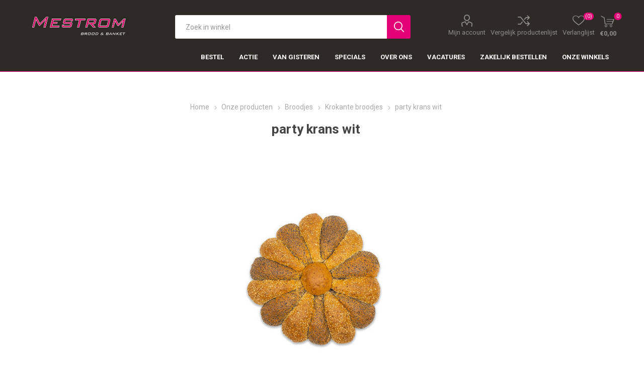

--- FILE ---
content_type: text/html; charset=utf-8
request_url: https://www.mestrom.nl/barbeque-brood-wit-2
body_size: 86890
content:
<!DOCTYPE html><html lang=nl class=html-product-details-page><head><title>Bakkerij Mestrom|party krans wit</title><meta charset=UTF-8><meta name=description content=""><meta name=keywords content=""><meta name=generator content=nopCommerce><meta name=viewport content="width=device-width, initial-scale=1, maximum-scale=1, user-scalable=0"><link rel=preload as=font href=/Themes/Emporium/Content/icons/emporium-icons.woff crossorigin><link href="https://fonts.googleapis.com/css?family=Roboto:300,400,700&amp;subset=cyrillic-ext,greek-ext&amp;display=swap" rel=stylesheet><meta property=og:type content=product><meta property=og:title content="party krans wit"><meta property=og:description content=""><meta property=og:image content=https://www.mestrom.nl/images/thumbs/0004846_party-krans-wit_320.jpeg><meta property=og:image:url content=https://www.mestrom.nl/images/thumbs/0004846_party-krans-wit_320.jpeg><meta property=og:url content=https://www.mestrom.nl/barbeque-brood-wit-2><meta property=og:site_name content="Bakkerij Mestrom"><meta property=twitter:card content=summary><meta property=twitter:site content="Bakkerij Mestrom"><meta property=twitter:title content="party krans wit"><meta property=twitter:description content=""><meta property=twitter:image content=https://www.mestrom.nl/images/thumbs/0004846_party-krans-wit_320.jpeg><meta property=twitter:url content=https://www.mestrom.nl/barbeque-brood-wit-2><style>.product-details-page .full-description{display:none}.product-details-page .ui-tabs .full-description{display:block}.product-details-page .tabhead-full-description{display:none}.product-details-page .product-specs-box{display:none}.product-details-page .ui-tabs .product-specs-box{display:block}.product-details-page .ui-tabs .product-specs-box .title{display:none}</style><link href="/Themes/Emporium/Content/css/styles.css?v=4.30" rel=stylesheet><link href="/Themes/Emporium/Content/css/tables.css?v=4.30" rel=stylesheet><link href="/Themes/Emporium/Content/css/mobile.css?v=4.30" rel=stylesheet><link href="/Themes/Emporium/Content/css/480.css?v=4.30" rel=stylesheet><link href="/Themes/Emporium/Content/css/768.css?v=4.30" rel=stylesheet><link href="/Themes/Emporium/Content/css/1024.css?v=4.30" rel=stylesheet><link href="/Themes/Emporium/Content/css/1280.css?v=4.30" rel=stylesheet><link href="/Themes/Emporium/Content/css/1600.css?v=4.30" rel=stylesheet><link href="/Plugins/SevenSpikes.Core/Styles/slick-slider-1.6.0.css?v=4.30" rel=stylesheet><link href="/Plugins/SevenSpikes.Core/Styles/perfect-scrollbar.min.css?v=4.30" rel=stylesheet><link href="/Themes/Emporium/Content/css/mestrom.css?v=4.30" rel=stylesheet><link href=/Plugins/SevenSpikes.Nop.Plugins.CloudZoom/Themes/Emporium/Content/cloud-zoom/CloudZoom.css rel=stylesheet><link href=/lib/magnific-popup/magnific-popup.css rel=stylesheet><link href=/Plugins/SevenSpikes.Nop.Plugins.PrevNextProduct/Themes/Emporium/Content/prevnextproduct.css rel=stylesheet><link href=/Plugins/SevenSpikes.Nop.Plugins.InstantSearch/Themes/Emporium/Content/InstantSearch.css rel=stylesheet><link href=/Plugins/SevenSpikes.Nop.Plugins.MegaMenu/Themes/Emporium/Content/MegaMenu.css rel=stylesheet><link href=/Plugins/SevenSpikes.Nop.Plugins.AjaxCart/Themes/Emporium/Content/ajaxCart.css rel=stylesheet><link href=/Plugins/SevenSpikes.Nop.Plugins.ProductRibbons/Styles/Ribbons.common.css rel=stylesheet><link href=/Plugins/SevenSpikes.Nop.Plugins.ProductRibbons/Themes/Emporium/Content/Ribbons.css rel=stylesheet><link href=/Plugins/SevenSpikes.Nop.Plugins.JCarousel/Styles/slick.css rel=stylesheet><link href=/Plugins/SevenSpikes.Nop.Plugins.JCarousel/Themes/Emporium/Content/JCarousel.css rel=stylesheet><script src=/Plugins/Ultimate.Core/Content/js/localization.js></script><body class=product-details-page-body><div class=ajax-loading-block-window style=display:none></div><div id=dialog-notifications-success title=Melding style=display:none></div><div id=dialog-notifications-error title=Fout style=display:none></div><div id=dialog-notifications-warning title=Waarschuwing style=display:none></div><div id=bar-notification class=bar-notification-container data-close=Sluiten></div><!--[if lte IE 8]><div style=clear:both;height:59px;text-align:center;position:relative><a href=http://www.microsoft.com/windows/internet-explorer/default.aspx target=_blank> <img src=/Themes/Emporium/Content/img/ie_warning.jpg height=42 width=820 alt="You are using an outdated browser. For a faster, safer browsing experience, upgrade for free today."> </a></div><![endif]--><div class=master-wrapper-page><div class=responsive-nav-wrapper-parent><div class=responsive-nav-wrapper><div class=menu-title><span>Menu</span></div><div class=search-wrap><span>Zoek</span></div><div class=mobile-logo><a href="/" class=logo> <img alt="Bakkerij Mestrom" src=/Themes/Emporium/Content/img/logo.png> </a></div><div class=shopping-cart-link></div><div class=personal-button id=header-links-opener><span>Personal menu</span></div></div></div><div class=header><div class=header-upper><div class=header-selectors-wrapper></div></div><div class=header-lower><div class=header-logo><a href="/" class=logo> <img alt="Bakkerij Mestrom" src=/Themes/Emporium/Content/img/logo.png> </a></div><div class="search-box store-search-box"><div class=close-side-menu><span class=close-side-menu-text>Zoek in winkel</span> <span class=close-side-menu-btn>Close</span></div><form method=get id=small-search-box-form action=/search><input type=text class=search-box-text id=small-searchterms autocomplete=off name=q placeholder="Zoek in winkel" aria-label="Search store"> <input type=hidden class=instantSearchResourceElement data-highlightfirstfoundelement=true data-minkeywordlength=3 data-defaultproductsortoption=0 data-instantsearchurl=/instantSearchFor data-searchpageurl=/search data-searchinproductdescriptions=true data-numberofvisibleproducts=5 data-noresultsresourcetext=" No data found."> <input type=submit class="button-1 search-box-button" value=Zoeken></form></div><div class=header-links-wrapper><div class=header-links><ul><li><a href=/customer/info class="ico-account opener" data-loginurl=/login>Mijn account</a><div class=profile-menu-box><div class=close-side-menu><span class=close-side-menu-text>Mijn account</span> <span class=close-side-menu-btn>Close</span></div><div class=header-form-holder><a href="/register?returnUrl=%2Fbarbeque-brood-wit-2" class=ico-register>Registreren</a> <a href="/login?returnUrl=%2Fbarbeque-brood-wit-2" class=ico-login>Inloggen</a></div></div><li><a href=/compareproducts class=ico-compare>Vergelijk productenlijst</a><li><a href=/wishlist class=ico-wishlist> <span class=wishlist-label>Verlanglijst</span> <span class=wishlist-qty>(0)</span> </a></ul><div class=mobile-flyout-wrapper><div class=close-side-menu><span class=close-side-menu-text>Shopping cart</span> <span class=close-side-menu-btn>Close</span></div><div id=flyout-cart class=flyout-cart data-removeitemfromcarturl=/EmporiumTheme/RemoveItemFromCart data-flyoutcarturl=/EmporiumTheme/FlyoutShoppingCart><div id=topcartlink><a href=/cart class=ico-cart> <span class=cart-qty>0</span> <span class=cart-label> &#x20AC;0,00 </span> </a></div><div class=mini-shopping-cart><div class=flyout-cart-scroll-area><p>U heeft geen artikelen in uw winkelwagen.</div></div></div></div></div></div></div><div class=header-menu-parent><div class="header-menu categories-in-side-panel"><div class=category-navigation-list-wrapper><span class=category-navigation-title>All Categories</span><ul class="category-navigation-list sticky-flyout"></ul></div><div class=close-menu><span class=close-menu-text>Menu</span> <span class=close-menu-btn>Close</span></div><ul class=mega-menu data-isrtlenabled=false data-enableclickfordropdown=false><li class=onze-producten><a href=http://shop.mestrom.nl/onze-producten-2 title=Bestel><span> Bestel</span></a><li><a href=http://shop.mestrom.nl/aanbiedingen-2 title=Actie><span> Actie</span></a><li><a href=/van-gisteren title="Van gisteren"><span> Van gisteren</span></a><li><a href=/blog title=Specials><span> Specials</span></a><li><a href=/about-us title="Over ons"><span> Over ons</span></a><li><a href=/vacatures title=Vacatures><span> Vacatures</span></a><li><a href=http://mestrom.bestellingplaatsen.nl title="Zakelijk bestellen"><span> Zakelijk bestellen</span></a><li class=store-locator><a class=with-subcategories href=/AllShops title="Al onze winkels">Onze winkels</a><div class=plus-button></div><div class=sublist-wrap><ul class=sublist><li class=back-button><span>back</span><li><a href=/mestrom-brood-banket title="Markt 45 Geleen">Markt 45 Geleen</a><li><a href=/mestrom-brood-banket-2 title="Bloemenmarkt 40 Geleen">Bloemenmarkt 40 Geleen</a><li><a href=/zuidhof-17-geleen title="Zuidhof 27 Geleen">Zuidhof 27 Geleen</a><li><a href=/mestrom-brood-banket-3 title="Wc Limbrichterveld Sittard">Wc Limbrichterveld Sittard</a><li><a href=/mestrom-brood-banket-4 title="Laurentiusstraat 15 Neerbeek">Laurentiusstraat 15 Neerbeek</a><li><a href=/kapelweg-6-born title="Kapelweg 6 Born">Kapelweg 6 Born</a><li><a href=/limbrichterstraat title="Centrum Sittard">Centrum Sittard</a></ul></div></ul><ul class=mega-menu-responsive><li class=all-categories><span class=labelfornextplusbutton>All Categories</span><div class=plus-button></div><div class=sublist-wrap><ul class=sublist><li class=back-button><span>Back</span></ul></div><li class=onze-producten><a href=http://shop.mestrom.nl/onze-producten-2 title=Bestel><span> Bestel</span></a><li><a href=http://shop.mestrom.nl/aanbiedingen-2 title=Actie><span> Actie</span></a><li><a href=/van-gisteren title="Van gisteren"><span> Van gisteren</span></a><li><a href=/blog title=Specials><span> Specials</span></a><li><a href=/about-us title="Over ons"><span> Over ons</span></a><li><a href=/vacatures title=Vacatures><span> Vacatures</span></a><li><a href=http://mestrom.bestellingplaatsen.nl title="Zakelijk bestellen"><span> Zakelijk bestellen</span></a><li class=store-locator><a class=with-subcategories href=/AllShops title="Al onze winkels">Onze winkels</a><div class=plus-button></div><div class=sublist-wrap><ul class=sublist><li class=back-button><span>back</span><li><a href=/mestrom-brood-banket title="Markt 45 Geleen">Markt 45 Geleen</a><li><a href=/mestrom-brood-banket-2 title="Bloemenmarkt 40 Geleen">Bloemenmarkt 40 Geleen</a><li><a href=/zuidhof-17-geleen title="Zuidhof 27 Geleen">Zuidhof 27 Geleen</a><li><a href=/mestrom-brood-banket-3 title="Wc Limbrichterveld Sittard">Wc Limbrichterveld Sittard</a><li><a href=/mestrom-brood-banket-4 title="Laurentiusstraat 15 Neerbeek">Laurentiusstraat 15 Neerbeek</a><li><a href=/kapelweg-6-born title="Kapelweg 6 Born">Kapelweg 6 Born</a><li><a href=/limbrichterstraat title="Centrum Sittard">Centrum Sittard</a></ul></div></ul><div class=mobile-menu-items></div></div></div></div><div class=overlayOffCanvas></div><div class=master-wrapper-content><div class=ajaxCartInfo data-getajaxcartbuttonurl=/NopAjaxCart/GetAjaxCartButtonsAjax data-productpageaddtocartbuttonselector=.add-to-cart-button data-productboxaddtocartbuttonselector=.product-box-add-to-cart-button data-productboxproductitemelementselector=.product-item data-usenopnotification=False data-nopnotificationcartresource="Het product is toegevoegd aan uw &lt;a href=&#34;/cart&#34;>winkelwagen&lt;/a>" data-nopnotificationwishlistresource="Het product is toegevoegd aan uw &lt;a href=&#34;/wishlist&#34;>verlanglijst&lt;/a>" data-enableonproductpage=True data-enableoncatalogpages=True data-minishoppingcartquatityformattingresource=({0}) data-miniwishlistquatityformattingresource=({0}) data-addtowishlistbuttonselector=.add-to-wishlist-button></div><input id=addProductVariantToCartUrl name=addProductVariantToCartUrl type=hidden value=/AddProductFromProductDetailsPageToCartAjax> <input id=addProductToCartUrl name=addProductToCartUrl type=hidden value=/AddProductToCartAjax> <input id=miniShoppingCartUrl name=miniShoppingCartUrl type=hidden value=/MiniShoppingCart> <input id=flyoutShoppingCartUrl name=flyoutShoppingCartUrl type=hidden value=/NopAjaxCartFlyoutShoppingCart> <input id=checkProductAttributesUrl name=checkProductAttributesUrl type=hidden value=/CheckIfProductOrItsAssociatedProductsHasAttributes> <input id=getMiniProductDetailsViewUrl name=getMiniProductDetailsViewUrl type=hidden value=/GetMiniProductDetailsView> <input id=flyoutShoppingCartPanelSelector name=flyoutShoppingCartPanelSelector type=hidden value=#flyout-cart> <input id=shoppingCartMenuLinkSelector name=shoppingCartMenuLinkSelector type=hidden value=.cart-qty> <input id=wishlistMenuLinkSelector name=wishlistMenuLinkSelector type=hidden value=span.wishlist-qty><div id=product-ribbon-info data-productid=5682 data-productboxselector=".product-item, .item-holder" data-productboxpicturecontainerselector=".picture, .item-picture" data-productpagepicturesparentcontainerselector=.product-essential data-productpagebugpicturecontainerselector=.picture data-retrieveproductribbonsurl=/RetrieveProductRibbons></div><div class=master-column-wrapper><div class=center-1><div class="page product-details-page"><div class=page-body><form method=post id=product-details-form action=/barbeque-brood-wit-2><div itemscope itemtype=http://schema.org/Product><meta itemprop=name content="party krans wit"><meta itemprop=sku content=30280><meta itemprop=gtin><meta itemprop=mpn><meta itemprop=description><meta itemprop=image content=https://www.mestrom.nl/images/thumbs/0004846_party-krans-wit_320.jpeg><div itemprop=offers itemscope itemtype=http://schema.org/Offer><meta itemprop=url content=https://www.mestrom.nl/barbeque-brood-wit-2><meta itemprop=price content=6.75><meta itemprop=priceCurrency content=EUR><meta itemprop=priceValidUntil></div><div itemprop=review itemscope itemtype=http://schema.org/Review><meta itemprop=author content=ALL><meta itemprop=url content=/productreviews/5682></div></div><div data-productid=5682><div class=product-essential><div class=mobile-name-holder></div><div class=mobile-prev-next-holder></div><input type=hidden class=cloudZoomAdjustPictureOnProductAttributeValueChange data-productid=5682 data-isintegratedbywidget=true> <input type=hidden class=cloudZoomEnableClickToZoom><div class="gallery sevenspikes-cloudzoom-gallery"><div class=picture-wrapper><div class=picture id=sevenspikes-cloud-zoom data-zoomwindowelementid="" data-selectoroftheparentelementofthecloudzoomwindow="" data-defaultimagecontainerselector=".product-essential .gallery" data-zoom-window-width=244 data-zoom-window-height=257><a href=https://www.mestrom.nl/images/thumbs/0004846_party-krans-wit.jpeg data-full-image-url=https://www.mestrom.nl/images/thumbs/0004846_party-krans-wit.jpeg class=picture-link id=zoom1> <img src=https://www.mestrom.nl/images/thumbs/0004846_party-krans-wit_320.jpeg alt="Afbeelding van party krans wit" class=cloudzoom id=cloudZoomImage itemprop=image data-cloudzoom="appendSelector: '.picture-wrapper', zoomPosition: 'inside', zoomOffsetX: 0, captionPosition: 'bottom', tintOpacity: 0, zoomWidth: 244, zoomHeight: 257, easing: 3, touchStartDelay: true, zoomFlyOut: false, disableZoom: 'auto'"> </a></div></div></div><div class=overview><div class=prev-next-holder></div><div class=breadcrumb><ul itemscope itemtype=http://schema.org/BreadcrumbList><li><span> <a href="/"> <span>Home</span> </a> </span> <span class=delimiter>/</span><li itemprop=itemListElement itemscope itemtype=http://schema.org/ListItem><a href=/onze-producten-2 itemprop=item> <span itemprop=name>Onze producten</span> </a> <span class=delimiter>/</span><meta itemprop=position content=1><li itemprop=itemListElement itemscope itemtype=http://schema.org/ListItem><a href=/broodjes-2 itemprop=item> <span itemprop=name>Broodjes</span> </a> <span class=delimiter>/</span><meta itemprop=position content=2><li itemprop=itemListElement itemscope itemtype=http://schema.org/ListItem><a href=/krokante-broodjes itemprop=item> <span itemprop=name>Krokante broodjes</span> </a> <span class=delimiter>/</span><meta itemprop=position content=3><li itemprop=itemListElement itemscope itemtype=http://schema.org/ListItem><strong class=current-item itemprop=name>party krans wit</strong> <span itemprop=item itemscope itemtype=http://schema.org/Thing id=/barbeque-brood-wit-2> </span><meta itemprop=position content=4></ul></div><div class=discontinued-product><h4>Dit product is helaas niet meer beschikbaar</h4></div><div class=product-name><h1>party krans wit</h1></div><div class=reviews-and-compare><div class=compare-products><button type=button value="Vergelijk product" class="button-2 add-to-compare-list-button" onclick="return AjaxCart.addproducttocomparelist(&#34;/compareproducts/add/5682&#34;),!1">Vergelijk product</button></div></div><div class=additional-details><div class=sku><span class=label>Artikelnummer::</span> <span class=value id=sku-5682>30280</span></div></div><div class=attributes-wrapper></div><div class=product-social-buttons><label class=product-social-label>Share:</label><ul class=product-social-sharing><li><a class=twitter title="Share on Twitter" href="javascript:openShareWindow(&#34;https://twitter.com/share?url=https://www.mestrom.nl/barbeque-brood-wit-2&#34;)">Share on Twitter</a><li><a class=facebook title="Share on Facebook" href="javascript:openShareWindow(&#34;https://www.facebook.com/sharer.php?u=https://www.mestrom.nl/barbeque-brood-wit-2&#34;)">Share on Facebook</a><li><a class=pinterest title="Share on Pinterest" href="javascript:void function(){var n=document.createElement(&#34;script&#34;);n.setAttribute(&#34;type&#34;,&#34;text/javascript&#34;);n.setAttribute(&#34;charset&#34;,&#34;UTF-8&#34;);n.setAttribute(&#34;src&#34;,&#34;https://assets.pinterest.com/js/pinmarklet.js?r=&#34;+Math.random()*99999999);document.body.appendChild(n)}()">Share on Pinterest</a><li><div class=email-a-friend><input type=button value="E-mail een vriend" class="button-2 email-a-friend-button" onclick="setLocation(&#34;/productemailafriend/5682&#34;)"></div></ul><script>function openShareWindow(n){var t=520,i=400,r=screen.height/2-i/2,u=screen.width/2-t/2;window.open(n,"sharer","top="+r+",left="+u+",toolbar=0,status=0,width="+t+",height="+i)}</script></div><div class=product-prices-box><div><div class=prices><div class=product-price><span id=price-value-5682 class=price-value-5682> €6,75 </span></div></div><div class=add-to-cart><div class=add-to-cart-panel><label class=qty-label for=addtocart_5682_EnteredQuantity>Aantal:</label><div class=add-to-cart-qty-wrapper><input id=product_enteredQuantity_5682 class=qty-input type=text aria-label="Enter a quantity" data-val=true data-val-required="The Aantal field is required." name=addtocart_5682.EnteredQuantity value=1> <span class=plus>&#x69;</span> <span class=minus>&#x68;</span></div><input type=button id=add-to-cart-button-5682 class="button-1 add-to-cart-button" value="Bestel nu!" data-productid=5682 onclick="return AjaxCart.addproducttocart_details(&#34;/addproducttocart/details/5682/1&#34;,&#34;#product-details-form&#34;),!1"></div></div><div class=add-to-wishlist><button type=button id=add-to-wishlist-button-5682 class="button-2 add-to-wishlist-button" value="Toevoegen aan verlanglijst" data-productid=5682 onclick="return AjaxCart.addproducttocart_details(&#34;/addproducttocart/details/5682/2&#34;,&#34;#product-details-form&#34;),!1"><span>Toevoegen aan verlanglijst</span></button></div></div></div></div></div><div class="also-purchased-products-grid product-grid"><div class=title><strong>Klanten die dit kochten, kochten ook..</strong></div><div class=item-grid><div class=item-box><div class=product-item data-productid=6003><div class=picture><a href=/paasmuffin-vegan title="Toon details van Paasmuffin vegan"> <img src="[data-uri]" data-lazyloadsrc=https://www.mestrom.nl/images/thumbs/0005348_paasmuffin-vegan_360.jpeg alt="Afbeeldingen van Paasmuffin vegan" title="Toon details van Paasmuffin vegan" class=picture-img> </a><div class=btn-wrapper><button type=button title="Toevoegen aan vergelijking" class="button-2 add-to-compare-list-button" onclick="return AjaxCart.addproducttocomparelist(&#34;/compareproducts/add/6003&#34;),!1">Toevoegen aan vergelijking</button> <button type=button title="Zet op verlanglijst" class="button-2 add-to-wishlist-button" onclick="return AjaxCart.addproducttocart_catalog(&#34;/addproducttocart/catalog/6003/2/1&#34;),!1">Zet op verlanglijst</button></div></div><div class=details><h2 class=product-title><a href=/paasmuffin-vegan>Paasmuffin vegan</a></h2><div class=description></div><div class=add-info><div class=prices><span class="price actual-price">&#x20AC;2,95</span></div><div class=buttons><input type=button value="Bestel nu!" class="button-2 product-box-add-to-cart-button" onclick="return AjaxCart.addproducttocart_catalog(&#34;/addproducttocart/catalog/6003/1/1&#34;),!1"></div></div></div></div></div><div class=item-box><div class=product-item data-productid=5715><div class=picture><a href=/kampioentje-3 title="Toon details van KAMPIOENTJE"> <img src="[data-uri]" data-lazyloadsrc=https://www.mestrom.nl/images/thumbs/0004905_kampioentje_360.jpeg alt="Afbeeldingen van KAMPIOENTJE" title="Toon details van KAMPIOENTJE" class=picture-img> </a><div class=btn-wrapper><button type=button title="Toevoegen aan vergelijking" class="button-2 add-to-compare-list-button" onclick="return AjaxCart.addproducttocomparelist(&#34;/compareproducts/add/5715&#34;),!1">Toevoegen aan vergelijking</button> <button type=button title="Zet op verlanglijst" class="button-2 add-to-wishlist-button" onclick="return AjaxCart.addproducttocart_catalog(&#34;/addproducttocart/catalog/5715/2/1&#34;),!1">Zet op verlanglijst</button></div></div><div class=details><h2 class=product-title><a href=/kampioentje-3>KAMPIOENTJE</a></h2><div class=description><div class=ItemLegalName>bruin tarwebroodje</div></div><div class=add-info><div class=prices><span class="price actual-price">&#x20AC;0,82</span></div><div class=buttons><input type=button value="Bestel nu!" class="button-2 product-box-add-to-cart-button" onclick="return AjaxCart.addproducttocart_catalog(&#34;/addproducttocart/catalog/5715/1/1&#34;),!1"></div></div></div></div></div><div class=item-box><div class=product-item data-productid=5672><div class=picture><a href=/6-waldkorn-vital-2 title="Toon details van 6 waldkorn vital"> <img src="[data-uri]" data-lazyloadsrc=https://www.mestrom.nl/images/thumbs/0004913_6-waldkorn-vital_360.jpeg alt="Afbeeldingen van 6 waldkorn vital" title="Toon details van 6 waldkorn vital" class=picture-img> </a><div class=btn-wrapper><button type=button title="Toevoegen aan vergelijking" class="button-2 add-to-compare-list-button" onclick="return AjaxCart.addproducttocomparelist(&#34;/compareproducts/add/5672&#34;),!1">Toevoegen aan vergelijking</button> <button type=button title="Zet op verlanglijst" class="button-2 add-to-wishlist-button" onclick="return AjaxCart.addproducttocart_catalog(&#34;/addproducttocart/catalog/5672/2/1&#34;),!1">Zet op verlanglijst</button></div></div><div class=details><h2 class=product-title><a href=/6-waldkorn-vital-2>6 waldkorn vital</a></h2><div class=description><div class=ItemLegalName>bruin tarwebroodje</div></div><div class=add-info><div class=prices><span class="price actual-price">&#x20AC;5,02</span></div><div class=buttons><input type=button value="Bestel nu!" class="button-2 product-box-add-to-cart-button" onclick="return AjaxCart.addproducttocart_catalog(&#34;/addproducttocart/catalog/5672/1/1&#34;),!1"></div></div></div></div></div><div class=item-box><div class=product-item data-productid=5667><div class=picture><a href=/6-krentebollen-2 title="Toon details van 6 krentebollen"> <img src="[data-uri]" data-lazyloadsrc=https://www.mestrom.nl/images/thumbs/0004912_6-krentebollen_360.jpeg alt="Afbeeldingen van 6 krentebollen" title="Toon details van 6 krentebollen" class=picture-img> </a><div class=btn-wrapper><button type=button title="Toevoegen aan vergelijking" class="button-2 add-to-compare-list-button" onclick="return AjaxCart.addproducttocomparelist(&#34;/compareproducts/add/5667&#34;),!1">Toevoegen aan vergelijking</button> <button type=button title="Zet op verlanglijst" class="button-2 add-to-wishlist-button" onclick="return AjaxCart.addproducttocart_catalog(&#34;/addproducttocart/catalog/5667/2/1&#34;),!1">Zet op verlanglijst</button></div></div><div class=details><h2 class=product-title><a href=/6-krentebollen-2>6 krentebollen</a></h2><div class=description><div class=ItemLegalName>wit tarwebroodje</div></div><div class=add-info><div class=prices><span class="price actual-price">&#x20AC;5,33</span></div><div class=buttons><input type=button value="Bestel nu!" class="button-2 product-box-add-to-cart-button" onclick="return AjaxCart.addproducttocart_catalog(&#34;/addproducttocart/catalog/5667/1/1&#34;),!1"></div></div></div></div></div></div></div><div class=carousel-wrapper></div></div><input name=__RequestVerificationToken type=hidden value=CfDJ8PS9vWxgGNxIhtjmQXSDrs3Udb_e-XbvB0qkf7F8AugI5kY0P9RqHLJvUn9Zs7MCsfs2mPXyseJgJa_QHoxjpI8vGlVLLpwkV-QissZxhAHmKO8jZy6YJKejhj6mHDmsALQ5YIIzpY923HyDQ7BRj_M></form></div></div></div></div></div><div class=footer><div id=jcarousel-3009-145 class="jCarouselMainWrapper mestromsspecials"><div class="nop-jcarousel product-grid"><div class="title carousel-title"><strong>Mestrom&#x27;s specials</strong></div><div class="slick-carousel item-grid" data-slick="{&#34;rtl&#34;:false,&#34;infinite&#34;:true,&#34;slidesToScroll&#34;:1,&#34;dots&#34;:false,&#34;speed&#34;:300,&#34;autoplay&#34;:true,&#34;autoplaySpeed&#34;:3000,&#34;arrows&#34;:true,&#34;cssEase&#34;:&#34;linear&#34;,&#34;respondTo&#34;:&#34;slider&#34;,&#34;edgeFriction&#34;:0.05,&#34;initialSlide&#34;:0,&#34;pauseOnHover&#34;:true,&#34;draggable&#34;:false,&#34;prevArrow&#34;:&#34;&lt;button type=\&#34;button\&#34; data-role=\&#34;none\&#34; class=\&#34;slick-prev\&#34; aria-label=\&#34;Previous\&#34; tabindex=\&#34;0\&#34; role=\&#34;button\&#34;>Previous&lt;/button>&#34;,&#34;nextArrow&#34;:&#34;&lt;button type=\&#34;button\&#34; data-role=\&#34;none\&#34; class=\&#34;slick-next\&#34; aria-label=\&#34;Next\&#34; tabindex=\&#34;0\&#34; role=\&#34;button\&#34;>Next&lt;/button>&#34;,&#34;responsive&#34;:[{&#34;breakpoint&#34;:10000,&#34;settings&#34;:{&#34;slidesToShow&#34;:5}},{&#34;breakpoint&#34;:1500,&#34;settings&#34;:{&#34;slidesToShow&#34;:5}},{&#34;breakpoint&#34;:1200,&#34;settings&#34;:{&#34;slidesToShow&#34;:4}},{&#34;breakpoint&#34;:980,&#34;settings&#34;:{&#34;slidesToShow&#34;:3}},{&#34;breakpoint&#34;:460,&#34;settings&#34;:{&#34;slidesToShow&#34;:2}}],&#34;lazyLoad&#34;:&#34;ondemand&#34;}" data-numberofvisibleitems=5><div class=carousel-item><div class=item-box><div class=product-item data-productid=5665><div class=picture><a href=/6-belgisch-broodjes-2 title="Toon details van 6 belgisch broodjes"> <img src="[data-uri]" data-lazyloadsrc=https://www.mestrom.nl/images/thumbs/0004910_6-belgisch-broodjes_360.jpeg alt="Afbeeldingen van 6 belgisch broodjes" title="Toon details van 6 belgisch broodjes" class=picture-img> </a><div class=btn-wrapper><button type=button title="Toevoegen aan vergelijking" class="button-2 add-to-compare-list-button" onclick="return AjaxCart.addproducttocomparelist(&#34;/compareproducts/add/5665&#34;),!1">Toevoegen aan vergelijking</button> <button type=button title="Zet op verlanglijst" class="button-2 add-to-wishlist-button" onclick="return AjaxCart.addproducttocart_catalog(&#34;/addproducttocart/catalog/5665/2/1&#34;),!1">Zet op verlanglijst</button></div></div><div class=details><h2 class=product-title><a href=/6-belgisch-broodjes-2>6 belgisch broodjes</a></h2><div class=description><div class=ItemLegalName>wit tarwebroodje</div></div><div class=add-info><div class=prices><span class="price actual-price">&#x20AC;4,61</span></div><div class=buttons><input type=button value="Bestel nu!" class="button-2 product-box-add-to-cart-button" onclick="return AjaxCart.addproducttocart_catalog(&#34;/addproducttocart/catalog/5665/1/1&#34;),!1"></div></div></div></div></div></div><div class=carousel-item><div class=item-box><div class=product-item data-productid=5667><div class=picture><a href=/6-krentebollen-2 title="Toon details van 6 krentebollen"> <img src="[data-uri]" data-lazyloadsrc=https://www.mestrom.nl/images/thumbs/0004912_6-krentebollen_360.jpeg alt="Afbeeldingen van 6 krentebollen" title="Toon details van 6 krentebollen" class=picture-img> </a><div class=btn-wrapper><button type=button title="Toevoegen aan vergelijking" class="button-2 add-to-compare-list-button" onclick="return AjaxCart.addproducttocomparelist(&#34;/compareproducts/add/5667&#34;),!1">Toevoegen aan vergelijking</button> <button type=button title="Zet op verlanglijst" class="button-2 add-to-wishlist-button" onclick="return AjaxCart.addproducttocart_catalog(&#34;/addproducttocart/catalog/5667/2/1&#34;),!1">Zet op verlanglijst</button></div></div><div class=details><h2 class=product-title><a href=/6-krentebollen-2>6 krentebollen</a></h2><div class=description><div class=ItemLegalName>wit tarwebroodje</div></div><div class=add-info><div class=prices><span class="price actual-price">&#x20AC;5,33</span></div><div class=buttons><input type=button value="Bestel nu!" class="button-2 product-box-add-to-cart-button" onclick="return AjaxCart.addproducttocart_catalog(&#34;/addproducttocart/catalog/5667/1/1&#34;),!1"></div></div></div></div></div></div><div class=carousel-item><div class=item-box><div class=product-item data-productid=5673><div class=picture><a href=/6-witte-puntjes-2 title="Toon details van 6 witte puntjes"> <img src="[data-uri]" data-lazyloadsrc=https://www.mestrom.nl/images/thumbs/0004908_6-witte-puntjes_360.jpeg alt="Afbeeldingen van 6 witte puntjes" title="Toon details van 6 witte puntjes" class=picture-img> </a><div class=btn-wrapper><button type=button title="Toevoegen aan vergelijking" class="button-2 add-to-compare-list-button" onclick="return AjaxCart.addproducttocomparelist(&#34;/compareproducts/add/5673&#34;),!1">Toevoegen aan vergelijking</button> <button type=button title="Zet op verlanglijst" class="button-2 add-to-wishlist-button" onclick="return AjaxCart.addproducttocart_catalog(&#34;/addproducttocart/catalog/5673/2/1&#34;),!1">Zet op verlanglijst</button></div></div><div class=details><h2 class=product-title><a href=/6-witte-puntjes-2>6 witte puntjes</a></h2><div class=description><div class=ItemLegalName>wit tarwebroodje</div></div><div class=add-info><div class=prices><span class="price actual-price">&#x20AC;3,08</span></div><div class=buttons><input type=button value="Bestel nu!" class="button-2 product-box-add-to-cart-button" onclick="return AjaxCart.addproducttocart_catalog(&#34;/addproducttocart/catalog/5673/1/1&#34;),!1"></div></div></div></div></div></div><div class=carousel-item><div class=item-box><div class=product-item data-productid=5519><div class=picture><a href=/abrikozen-vlaai-3 title="Toon details van ABRIKOZEN VLAAI"> <img src="[data-uri]" data-lazyloadsrc=https://www.mestrom.nl/images/thumbs/0004756_abrikozen-vlaai_360.jpeg alt="Afbeeldingen van ABRIKOZEN VLAAI" title="Toon details van ABRIKOZEN VLAAI" class=picture-img> </a><div class=btn-wrapper><button type=button title="Toevoegen aan vergelijking" class="button-2 add-to-compare-list-button" onclick="return AjaxCart.addproducttocomparelist(&#34;/compareproducts/add/5519&#34;),!1">Toevoegen aan vergelijking</button> <button type=button title="Zet op verlanglijst" class="button-2 add-to-wishlist-button" onclick="return AjaxCart.addproducttocart_catalog(&#34;/addproducttocart/catalog/5519/2/1&#34;),!1">Zet op verlanglijst</button></div></div><div class=details><h2 class=product-title><a href=/abrikozen-vlaai-3>ABRIKOZEN VLAAI</a></h2><div class=description></div><div class=add-info><div class=prices><span class="price actual-price">Vanaf &#x20AC;8,75</span></div><div class=buttons><input type=button value="Bestel nu!" class="button-2 product-box-add-to-cart-button" onclick="return AjaxCart.addproducttocart_catalog(&#34;/addproducttocart/catalog/5519/1/1&#34;),!1"></div></div></div></div></div></div><div class=carousel-item><div class=item-box><div class=product-item data-productid=5520><div class=picture><a href=/abrikozen-vlaai-4 title="Toon details van ABRIKOZEN VLAAI"> <img src="[data-uri]" data-lazyloadsrc=https://www.mestrom.nl/images/thumbs/0004944_abrikozen-vlaai_360.jpeg alt="Afbeeldingen van ABRIKOZEN VLAAI" title="Toon details van ABRIKOZEN VLAAI" class=picture-img> </a><div class=btn-wrapper><button type=button title="Toevoegen aan vergelijking" class="button-2 add-to-compare-list-button" onclick="return AjaxCart.addproducttocomparelist(&#34;/compareproducts/add/5520&#34;),!1">Toevoegen aan vergelijking</button> <button type=button title="Zet op verlanglijst" class="button-2 add-to-wishlist-button" onclick="return AjaxCart.addproducttocart_catalog(&#34;/addproducttocart/catalog/5520/2/1&#34;),!1">Zet op verlanglijst</button></div></div><div class=details><h2 class=product-title><a href=/abrikozen-vlaai-4>ABRIKOZEN VLAAI</a></h2><div class=description></div><div class=add-info><div class=prices><span class="price actual-price">&#x20AC;16,50</span></div><div class=buttons><input type=button value="Bestel nu!" class="button-2 product-box-add-to-cart-button" onclick="return AjaxCart.addproducttocart_catalog(&#34;/addproducttocart/catalog/5520/1/1&#34;),!1"></div></div></div></div></div></div><div class=carousel-item><div class=item-box><div class=product-item data-productid=5677><div class=picture><a href=/appelflap-3 title="Toon details van APPELFLAP"> <img src="[data-uri]" data-lazyloadsrc=https://www.mestrom.nl/images/thumbs/0004802_appelflap_360.jpeg alt="Afbeeldingen van APPELFLAP" title="Toon details van APPELFLAP" class=picture-img> </a><div class=btn-wrapper><button type=button title="Toevoegen aan vergelijking" class="button-2 add-to-compare-list-button" onclick="return AjaxCart.addproducttocomparelist(&#34;/compareproducts/add/5677&#34;),!1">Toevoegen aan vergelijking</button> <button type=button title="Zet op verlanglijst" class="button-2 add-to-wishlist-button" onclick="return AjaxCart.addproducttocart_catalog(&#34;/addproducttocart/catalog/5677/2/1&#34;),!1">Zet op verlanglijst</button></div></div><div class=details><h2 class=product-title><a href=/appelflap-3>APPELFLAP</a></h2><div class=description></div><div class=add-info><div class=prices><span class="price actual-price">&#x20AC;2,45</span></div><div class=buttons><input type=button value="Bestel nu!" class="button-2 product-box-add-to-cart-button" onclick="return AjaxCart.addproducttocart_catalog(&#34;/addproducttocart/catalog/5677/1/1&#34;),!1"></div></div></div></div></div></div><div class=carousel-item><div class=item-box><div class=product-item data-productid=5705><div class=picture><a href=/croissant-4 title="Toon details van CROISSANT"> <img src="[data-uri]" data-lazyloadsrc=https://www.mestrom.nl/images/thumbs/0005187_croissant_360.jpeg alt="Afbeeldingen van CROISSANT" title="Toon details van CROISSANT" class=picture-img> </a><div class=btn-wrapper><button type=button title="Toevoegen aan vergelijking" class="button-2 add-to-compare-list-button" onclick="return AjaxCart.addproducttocomparelist(&#34;/compareproducts/add/5705&#34;),!1">Toevoegen aan vergelijking</button> <button type=button title="Zet op verlanglijst" class="button-2 add-to-wishlist-button" onclick="return AjaxCart.addproducttocart_catalog(&#34;/addproducttocart/catalog/5705/2/1&#34;),!1">Zet op verlanglijst</button></div></div><div class=details><h2 class=product-title><a href=/croissant-4>CROISSANT</a></h2><div class=description><div class=ItemLegalName>wit tarwebrood</div></div><div class=add-info><div class=prices><span class="price actual-price">&#x20AC;1,23</span></div><div class=buttons><input type=button value="Bestel nu!" class="button-2 product-box-add-to-cart-button" onclick="return AjaxCart.addproducttocart_catalog(&#34;/addproducttocart/catalog/5705/1/1&#34;),!1"></div></div></div></div></div></div><div class=carousel-item><div class=item-box><div class=product-item data-productid=5706><div class=picture><a href=/dinkelberger-spelt-3 title="Toon details van DINKELBERGER SPELT"> <img src="[data-uri]" data-lazyloadsrc=https://www.mestrom.nl/images/thumbs/0004878_dinkelberger-spelt_360.jpeg alt="Afbeeldingen van DINKELBERGER SPELT" title="Toon details van DINKELBERGER SPELT" class=picture-img> </a><div class=btn-wrapper><button type=button title="Toevoegen aan vergelijking" class="button-2 add-to-compare-list-button" onclick="return AjaxCart.addproducttocomparelist(&#34;/compareproducts/add/5706&#34;),!1">Toevoegen aan vergelijking</button> <button type=button title="Zet op verlanglijst" class="button-2 add-to-wishlist-button" onclick="return AjaxCart.addproducttocart_catalog(&#34;/addproducttocart/catalog/5706/2/1&#34;),!1">Zet op verlanglijst</button></div></div><div class=details><h2 class=product-title><a href=/dinkelberger-spelt-3>DINKELBERGER SPELT</a></h2><div class=description><div class=ItemLegalName>bruin spelt</div></div><div class=add-info><div class=prices><span class="price actual-price">&#x20AC;2,85</span></div><div class=buttons><input type=button value="Bestel nu!" class="button-2 product-box-add-to-cart-button" onclick="return AjaxCart.addproducttocart_catalog(&#34;/addproducttocart/catalog/5706/1/1&#34;),!1"></div></div></div></div></div></div><div class=carousel-item><div class=item-box><div class=product-item data-productid=5715><div class=picture><a href=/kampioentje-3 title="Toon details van KAMPIOENTJE"> <img src="[data-uri]" data-lazyloadsrc=https://www.mestrom.nl/images/thumbs/0004905_kampioentje_360.jpeg alt="Afbeeldingen van KAMPIOENTJE" title="Toon details van KAMPIOENTJE" class=picture-img> </a><div class=btn-wrapper><button type=button title="Toevoegen aan vergelijking" class="button-2 add-to-compare-list-button" onclick="return AjaxCart.addproducttocomparelist(&#34;/compareproducts/add/5715&#34;),!1">Toevoegen aan vergelijking</button> <button type=button title="Zet op verlanglijst" class="button-2 add-to-wishlist-button" onclick="return AjaxCart.addproducttocart_catalog(&#34;/addproducttocart/catalog/5715/2/1&#34;),!1">Zet op verlanglijst</button></div></div><div class=details><h2 class=product-title><a href=/kampioentje-3>KAMPIOENTJE</a></h2><div class=description><div class=ItemLegalName>bruin tarwebroodje</div></div><div class=add-info><div class=prices><span class="price actual-price">&#x20AC;0,82</span></div><div class=buttons><input type=button value="Bestel nu!" class="button-2 product-box-add-to-cart-button" onclick="return AjaxCart.addproducttocart_catalog(&#34;/addproducttocart/catalog/5715/1/1&#34;),!1"></div></div></div></div></div></div><div class=carousel-item><div class=item-box><div class=product-item data-productid=5717><div class=picture><a href=/kersenflap-2 title="Toon details van KERSENFLAP"> <img src="[data-uri]" data-lazyloadsrc=https://www.mestrom.nl/images/thumbs/0005190_kersenflap_360.jpeg alt="Afbeeldingen van KERSENFLAP" title="Toon details van KERSENFLAP" class=picture-img> </a><div class=btn-wrapper><button type=button title="Toevoegen aan vergelijking" class="button-2 add-to-compare-list-button" onclick="return AjaxCart.addproducttocomparelist(&#34;/compareproducts/add/5717&#34;),!1">Toevoegen aan vergelijking</button> <button type=button title="Zet op verlanglijst" class="button-2 add-to-wishlist-button" onclick="return AjaxCart.addproducttocart_catalog(&#34;/addproducttocart/catalog/5717/2/1&#34;),!1">Zet op verlanglijst</button></div></div><div class=details><h2 class=product-title><a href=/kersenflap-2>KERSENFLAP</a></h2><div class=description></div><div class=add-info><div class=prices><span class="price actual-price">&#x20AC;2,60</span></div><div class=buttons><input type=button value="Bestel nu!" class="button-2 product-box-add-to-cart-button" onclick="return AjaxCart.addproducttocart_catalog(&#34;/addproducttocart/catalog/5717/1/1&#34;),!1"></div></div></div></div></div></div><div class=carousel-item><div class=item-box><div class=product-item data-productid=5525><div class=picture><a href=/kersenvlaai-6 title="Toon details van KERSENVLAAI"> <img src="[data-uri]" data-lazyloadsrc=https://www.mestrom.nl/images/thumbs/0004755_kersenvlaai_360.jpeg alt="Afbeeldingen van KERSENVLAAI" title="Toon details van KERSENVLAAI" class=picture-img> </a><div class=btn-wrapper><button type=button title="Toevoegen aan vergelijking" class="button-2 add-to-compare-list-button" onclick="return AjaxCart.addproducttocomparelist(&#34;/compareproducts/add/5525&#34;),!1">Toevoegen aan vergelijking</button> <button type=button title="Zet op verlanglijst" class="button-2 add-to-wishlist-button" onclick="return AjaxCart.addproducttocart_catalog(&#34;/addproducttocart/catalog/5525/2/1&#34;),!1">Zet op verlanglijst</button></div></div><div class=details><h2 class=product-title><a href=/kersenvlaai-6>KERSENVLAAI</a></h2><div class=description></div><div class=add-info><div class=prices><span class="price actual-price">Vanaf &#x20AC;9,50</span></div><div class=buttons><input type=button value="Bestel nu!" class="button-2 product-box-add-to-cart-button" onclick="return AjaxCart.addproducttocart_catalog(&#34;/addproducttocart/catalog/5525/1/1&#34;),!1"></div></div></div></div></div></div><div class=carousel-item><div class=item-box><div class=product-item data-productid=5526><div class=picture><a href=/kersenvlaai-7 title="Toon details van KERSENVLAAI"> <img src="[data-uri]" data-lazyloadsrc=https://www.mestrom.nl/images/thumbs/0005276_kersenvlaai_360.jpeg alt="Afbeeldingen van KERSENVLAAI" title="Toon details van KERSENVLAAI" class=picture-img> </a><div class=btn-wrapper><button type=button title="Toevoegen aan vergelijking" class="button-2 add-to-compare-list-button" onclick="return AjaxCart.addproducttocomparelist(&#34;/compareproducts/add/5526&#34;),!1">Toevoegen aan vergelijking</button> <button type=button title="Zet op verlanglijst" class="button-2 add-to-wishlist-button" onclick="return AjaxCart.addproducttocart_catalog(&#34;/addproducttocart/catalog/5526/2/1&#34;),!1">Zet op verlanglijst</button></div></div><div class=details><h2 class=product-title><a href=/kersenvlaai-7>KERSENVLAAI</a></h2><div class=description></div><div class=add-info><div class=prices><span class="price actual-price">&#x20AC;17,95</span></div><div class=buttons><input type=button value="Bestel nu!" class="button-2 product-box-add-to-cart-button" onclick="return AjaxCart.addproducttocart_catalog(&#34;/addproducttocart/catalog/5526/1/1&#34;),!1"></div></div></div></div></div></div><div class=carousel-item><div class=item-box><div class=product-item data-productid=5547><div class=picture><a href=/kruisbessen-schuim-3 title="Toon details van KRUISBESSEN SCHUIM"> <img src="[data-uri]" data-lazyloadsrc=https://www.mestrom.nl/images/thumbs/0004767_kruisbessen-schuim_360.jpeg alt="Afbeeldingen van KRUISBESSEN SCHUIM" title="Toon details van KRUISBESSEN SCHUIM" class=picture-img> </a><div class=btn-wrapper><button type=button title="Toevoegen aan vergelijking" class="button-2 add-to-compare-list-button" onclick="return AjaxCart.addproducttocomparelist(&#34;/compareproducts/add/5547&#34;),!1">Toevoegen aan vergelijking</button> <button type=button title="Zet op verlanglijst" class="button-2 add-to-wishlist-button" onclick="return AjaxCart.addproducttocart_catalog(&#34;/addproducttocart/catalog/5547/2/1&#34;),!1">Zet op verlanglijst</button></div></div><div class=details><h2 class=product-title><a href=/kruisbessen-schuim-3>KRUISBESSEN SCHUIM</a></h2><div class=description></div><div class=add-info><div class=prices><span class="price actual-price">Vanaf &#x20AC;11,50</span></div><div class=buttons><input type=button value="Bestel nu!" class="button-2 product-box-add-to-cart-button" onclick="return AjaxCart.addproducttocart_catalog(&#34;/addproducttocart/catalog/5547/1/1&#34;),!1"></div></div></div></div></div></div><div class=carousel-item><div class=item-box><div class=product-item data-productid=5548><div class=picture><a href=/kruisbessen-schuim-4 title="Toon details van KRUISBESSEN SCHUIM"> <img src="[data-uri]" data-lazyloadsrc=https://www.mestrom.nl/images/thumbs/0005109_kruisbessen-schuim_360.jpeg alt="Afbeeldingen van KRUISBESSEN SCHUIM" title="Toon details van KRUISBESSEN SCHUIM" class=picture-img> </a><div class=btn-wrapper><button type=button title="Toevoegen aan vergelijking" class="button-2 add-to-compare-list-button" onclick="return AjaxCart.addproducttocomparelist(&#34;/compareproducts/add/5548&#34;),!1">Toevoegen aan vergelijking</button> <button type=button title="Zet op verlanglijst" class="button-2 add-to-wishlist-button" onclick="return AjaxCart.addproducttocart_catalog(&#34;/addproducttocart/catalog/5548/2/1&#34;),!1">Zet op verlanglijst</button></div></div><div class=details><h2 class=product-title><a href=/kruisbessen-schuim-4>KRUISBESSEN SCHUIM</a></h2><div class=description></div><div class=add-info><div class=prices><span class="price actual-price">&#x20AC;21,95</span></div><div class=buttons><input type=button value="Bestel nu!" class="button-2 product-box-add-to-cart-button" onclick="return AjaxCart.addproducttocart_catalog(&#34;/addproducttocart/catalog/5548/1/1&#34;),!1"></div></div></div></div></div></div><div class=carousel-item><div class=item-box><div class=product-item data-productid=5746><div class=picture><a href=/nonnevotten-5 title="Toon details van NONNEVOTTEN"> <img src="[data-uri]" data-lazyloadsrc=https://www.mestrom.nl/images/thumbs/0004811_nonnevotten_360.jpeg alt="Afbeeldingen van NONNEVOTTEN" title="Toon details van NONNEVOTTEN" class=picture-img> </a><div class=btn-wrapper><button type=button title="Toevoegen aan vergelijking" class="button-2 add-to-compare-list-button" onclick="return AjaxCart.addproducttocomparelist(&#34;/compareproducts/add/5746&#34;),!1">Toevoegen aan vergelijking</button> <button type=button title="Zet op verlanglijst" class="button-2 add-to-wishlist-button" onclick="return AjaxCart.addproducttocart_catalog(&#34;/addproducttocart/catalog/5746/2/1&#34;),!1">Zet op verlanglijst</button></div></div><div class=details><h2 class=product-title><a href=/nonnevotten-5>NONNEVOTTEN</a></h2><div class=description></div><div class=add-info><div class=prices><span class="price actual-price">&#x20AC;2,00</span></div><div class=buttons><input type=button value="Bestel nu!" class="button-2 product-box-add-to-cart-button" onclick="return AjaxCart.addproducttocart_catalog(&#34;/addproducttocart/catalog/5746/1/1&#34;),!1"></div></div></div></div></div></div><div class=carousel-item><div class=item-box><div class=product-item data-productid=5603><div class=picture><a href=/pain-authentiek-4 title="Toon details van PAIN AUTHENTIEK"> <img src="[data-uri]" data-lazyloadsrc=https://www.mestrom.nl/images/thumbs/0004850_pain-authentiek_360.jpeg alt="Afbeeldingen van PAIN AUTHENTIEK" title="Toon details van PAIN AUTHENTIEK" class=picture-img> </a><div class=btn-wrapper><button type=button title="Toevoegen aan vergelijking" class="button-2 add-to-compare-list-button" onclick="return AjaxCart.addproducttocomparelist(&#34;/compareproducts/add/5603&#34;),!1">Toevoegen aan vergelijking</button> <button type=button title="Zet op verlanglijst" class="button-2 add-to-wishlist-button" onclick="return AjaxCart.addproducttocart_catalog(&#34;/addproducttocart/catalog/5603/2/1&#34;),!1">Zet op verlanglijst</button></div></div><div class=details><h2 class=product-title><a href=/pain-authentiek-4>PAIN AUTHENTIEK</a></h2><div class=description><div class=ItemLegalName>wit tarwebrood</div></div><div class=add-info><div class=prices><span class="price actual-price">Vanaf &#x20AC;1,95</span></div><div class=buttons><input type=button value="Bestel nu!" class="button-2 product-box-add-to-cart-button" onclick="return AjaxCart.addproducttocart_catalog(&#34;/addproducttocart/catalog/5603/1/1&#34;),!1"></div></div></div></div></div></div><div class=carousel-item><div class=item-box><div class=product-item data-productid=5604><div class=picture><a href=/pain-authentiek-5 title="Toon details van PAIN AUTHENTIEK"> <img src="[data-uri]" data-lazyloadsrc=https://www.mestrom.nl/images/thumbs/0005223_pain-authentiek_360.jpeg alt="Afbeeldingen van PAIN AUTHENTIEK" title="Toon details van PAIN AUTHENTIEK" class=picture-img> </a><div class=btn-wrapper><button type=button title="Toevoegen aan vergelijking" class="button-2 add-to-compare-list-button" onclick="return AjaxCart.addproducttocomparelist(&#34;/compareproducts/add/5604&#34;),!1">Toevoegen aan vergelijking</button> <button type=button title="Zet op verlanglijst" class="button-2 add-to-wishlist-button" onclick="return AjaxCart.addproducttocart_catalog(&#34;/addproducttocart/catalog/5604/2/1&#34;),!1">Zet op verlanglijst</button></div></div><div class=details><h2 class=product-title><a href=/pain-authentiek-5>PAIN AUTHENTIEK</a></h2><div class=description><div class=ItemLegalName>wit tarwebrood</div></div><div class=add-info><div class=prices><span class="price actual-price">&#x20AC;3,80</span></div><div class=buttons><input type=button value="Bestel nu!" class="button-2 product-box-add-to-cart-button" onclick="return AjaxCart.addproducttocart_catalog(&#34;/addproducttocart/catalog/5604/1/1&#34;),!1"></div></div></div></div></div></div><div class=carousel-item><div class=item-box><div class=product-item data-productid=5560><div class=picture><a href=/rijste-vlaai-slagroom-3 title="Toon details van RIJSTE VLAAI SLAGROOM"> <img src="[data-uri]" data-lazyloadsrc=https://www.mestrom.nl/images/thumbs/0004780_rijste-vlaai-slagroom_360.jpeg alt="Afbeeldingen van RIJSTE VLAAI SLAGROOM" title="Toon details van RIJSTE VLAAI SLAGROOM" class=picture-img> </a><div class=btn-wrapper><button type=button title="Toevoegen aan vergelijking" class="button-2 add-to-compare-list-button" onclick="return AjaxCart.addproducttocomparelist(&#34;/compareproducts/add/5560&#34;),!1">Toevoegen aan vergelijking</button> <button type=button title="Zet op verlanglijst" class="button-2 add-to-wishlist-button" onclick="return AjaxCart.addproducttocart_catalog(&#34;/addproducttocart/catalog/5560/2/1&#34;),!1">Zet op verlanglijst</button></div></div><div class=details><h2 class=product-title><a href=/rijste-vlaai-slagroom-3>RIJSTE VLAAI SLAGROOM</a></h2><div class=description><div class=ItemDescription>Rijstevlaai met slagroom en chocoladevlokken</div></div><div class=add-info><div class=prices><span class="price actual-price">Vanaf &#x20AC;11,80</span></div><div class=buttons><input type=button value="Bestel nu!" class="button-2 product-box-add-to-cart-button" onclick="return AjaxCart.addproducttocart_catalog(&#34;/addproducttocart/catalog/5560/1/1&#34;),!1"></div></div></div></div></div></div><div class=carousel-item><div class=item-box><div class=product-item data-productid=5561><div class=picture><a href=/rijste-vlaai-slagroom-4 title="Toon details van RIJSTE VLAAI SLAGROOM"> <img src="[data-uri]" data-lazyloadsrc=https://www.mestrom.nl/images/thumbs/0005215_rijste-vlaai-slagroom_360.jpeg alt="Afbeeldingen van RIJSTE VLAAI SLAGROOM" title="Toon details van RIJSTE VLAAI SLAGROOM" class=picture-img> </a><div class=btn-wrapper><button type=button title="Toevoegen aan vergelijking" class="button-2 add-to-compare-list-button" onclick="return AjaxCart.addproducttocomparelist(&#34;/compareproducts/add/5561&#34;),!1">Toevoegen aan vergelijking</button> <button type=button title="Zet op verlanglijst" class="button-2 add-to-wishlist-button" onclick="return AjaxCart.addproducttocart_catalog(&#34;/addproducttocart/catalog/5561/2/1&#34;),!1">Zet op verlanglijst</button></div></div><div class=details><h2 class=product-title><a href=/rijste-vlaai-slagroom-4>RIJSTE VLAAI SLAGROOM</a></h2><div class=description><div class=ItemDescription>Rijstevlaai met slagroom en chocoladevlokken</div></div><div class=add-info><div class=prices><span class="price actual-price">&#x20AC;22,95</span></div><div class=buttons><input type=button value="Bestel nu!" class="button-2 product-box-add-to-cart-button" onclick="return AjaxCart.addproducttocart_catalog(&#34;/addproducttocart/catalog/5561/1/1&#34;),!1"></div></div></div></div></div></div><div class=carousel-item><div class=item-box><div class=product-item data-productid=5566><div class=picture><a href=/rijstevlaai-5 title="Toon details van RIJSTEVLAAI"> <img src="[data-uri]" data-lazyloadsrc=https://www.mestrom.nl/images/thumbs/0004753_rijstevlaai_360.jpeg alt="Afbeeldingen van RIJSTEVLAAI" title="Toon details van RIJSTEVLAAI" class=picture-img> </a><div class=btn-wrapper><button type=button title="Toevoegen aan vergelijking" class="button-2 add-to-compare-list-button" onclick="return AjaxCart.addproducttocomparelist(&#34;/compareproducts/add/5566&#34;),!1">Toevoegen aan vergelijking</button> <button type=button title="Zet op verlanglijst" class="button-2 add-to-wishlist-button" onclick="return AjaxCart.addproducttocart_catalog(&#34;/addproducttocart/catalog/5566/2/1&#34;),!1">Zet op verlanglijst</button></div></div><div class=details><h2 class=product-title><a href=/rijstevlaai-5>RIJSTEVLAAI</a></h2><div class=description></div><div class=add-info><div class=prices><span class="price actual-price">Vanaf &#x20AC;9,50</span></div><div class=buttons><input type=button value="Bestel nu!" class="button-2 product-box-add-to-cart-button" onclick="return AjaxCart.addproducttocart_catalog(&#34;/addproducttocart/catalog/5566/1/1&#34;),!1"></div></div></div></div></div></div><div class=carousel-item><div class=item-box><div class=product-item data-productid=5567><div class=picture><a href=/rijstevlaai-6 title="Toon details van RIJSTEVLAAI"> <img src="[data-uri]" data-lazyloadsrc=https://www.mestrom.nl/images/thumbs/0005189_rijstevlaai_360.jpeg alt="Afbeeldingen van RIJSTEVLAAI" title="Toon details van RIJSTEVLAAI" class=picture-img> </a><div class=btn-wrapper><button type=button title="Toevoegen aan vergelijking" class="button-2 add-to-compare-list-button" onclick="return AjaxCart.addproducttocomparelist(&#34;/compareproducts/add/5567&#34;),!1">Toevoegen aan vergelijking</button> <button type=button title="Zet op verlanglijst" class="button-2 add-to-wishlist-button" onclick="return AjaxCart.addproducttocart_catalog(&#34;/addproducttocart/catalog/5567/2/1&#34;),!1">Zet op verlanglijst</button></div></div><div class=details><h2 class=product-title><a href=/rijstevlaai-6>RIJSTEVLAAI</a></h2><div class=description></div><div class=add-info><div class=prices><span class="price actual-price">&#x20AC;17,95</span></div><div class=buttons><input type=button value="Bestel nu!" class="button-2 product-box-add-to-cart-button" onclick="return AjaxCart.addproducttocart_catalog(&#34;/addproducttocart/catalog/5567/1/1&#34;),!1"></div></div></div></div></div></div><div class=carousel-item><div class=item-box><div class=product-item data-productid=5612><div class=picture><a href=/saucijzen-broodje-3 title="Toon details van SAUCIJZEN BROODJE"> <img src="[data-uri]" data-lazyloadsrc=https://www.mestrom.nl/images/thumbs/0004814_saucijzen-broodje_360.jpeg alt="Afbeeldingen van SAUCIJZEN BROODJE" title="Toon details van SAUCIJZEN BROODJE" class=picture-img> </a><div class=btn-wrapper><button type=button title="Toevoegen aan vergelijking" class="button-2 add-to-compare-list-button" onclick="return AjaxCart.addproducttocomparelist(&#34;/compareproducts/add/5612&#34;),!1">Toevoegen aan vergelijking</button> <button type=button title="Zet op verlanglijst" class="button-2 add-to-wishlist-button" onclick="return AjaxCart.addproducttocart_catalog(&#34;/addproducttocart/catalog/5612/2/1&#34;),!1">Zet op verlanglijst</button></div></div><div class=details><h2 class=product-title><a href=/saucijzen-broodje-3>SAUCIJZEN BROODJE</a></h2><div class=description><div class=ItemLegalName>Dit is een dagvers product bestemd voor directe consumptie</div></div><div class=add-info><div class=prices><span class="price actual-price">&#x20AC;2,75</span></div><div class=buttons><input type=button value="Bestel nu!" class="button-2 product-box-add-to-cart-button" onclick="return AjaxCart.addproducttocart_catalog(&#34;/addproducttocart/catalog/5612/1/1&#34;),!1"></div></div></div></div></div></div><div class=carousel-item><div class=item-box><div class=product-item data-productid=5613><div class=picture><a href=/scirocco-brood-5 title="Toon details van SCIROCCO BROOD"> <img src="[data-uri]" data-lazyloadsrc=https://www.mestrom.nl/images/thumbs/0004847_scirocco-brood_360.jpeg alt="Afbeeldingen van SCIROCCO BROOD" title="Toon details van SCIROCCO BROOD" class=picture-img> </a><div class=btn-wrapper><button type=button title="Toevoegen aan vergelijking" class="button-2 add-to-compare-list-button" onclick="return AjaxCart.addproducttocomparelist(&#34;/compareproducts/add/5613&#34;),!1">Toevoegen aan vergelijking</button> <button type=button title="Zet op verlanglijst" class="button-2 add-to-wishlist-button" onclick="return AjaxCart.addproducttocart_catalog(&#34;/addproducttocart/catalog/5613/2/1&#34;),!1">Zet op verlanglijst</button></div></div><div class=details><h2 class=product-title><a href=/scirocco-brood-5>SCIROCCO BROOD</a></h2><div class=description><div class=ItemLegalName>heel bruin tarwebrood</div></div><div class=add-info><div class=prices><span class="price actual-price">Vanaf &#x20AC;2,20</span></div><div class=buttons><input type=button value="Bestel nu!" class="button-2 product-box-add-to-cart-button" onclick="return AjaxCart.addproducttocart_catalog(&#34;/addproducttocart/catalog/5613/1/1&#34;),!1"></div></div></div></div></div></div><div class=carousel-item><div class=item-box><div class=product-item data-productid=5614><div class=picture><a href=/scirocco-brood-6 title="Toon details van SCIROCCO BROOD"> <img src="[data-uri]" data-lazyloadsrc=https://www.mestrom.nl/images/thumbs/0005117_scirocco-brood_360.jpeg alt="Afbeeldingen van SCIROCCO BROOD" title="Toon details van SCIROCCO BROOD" class=picture-img> </a><div class=btn-wrapper><button type=button title="Toevoegen aan vergelijking" class="button-2 add-to-compare-list-button" onclick="return AjaxCart.addproducttocomparelist(&#34;/compareproducts/add/5614&#34;),!1">Toevoegen aan vergelijking</button> <button type=button title="Zet op verlanglijst" class="button-2 add-to-wishlist-button" onclick="return AjaxCart.addproducttocart_catalog(&#34;/addproducttocart/catalog/5614/2/1&#34;),!1">Zet op verlanglijst</button></div></div><div class=details><h2 class=product-title><a href=/scirocco-brood-6>SCIROCCO BROOD</a></h2><div class=description><div class=ItemLegalName>heel bruin tarwebrood</div></div><div class=add-info><div class=prices><span class="price actual-price">&#x20AC;4,35</span></div><div class=buttons><input type=button value="Bestel nu!" class="button-2 product-box-add-to-cart-button" onclick="return AjaxCart.addproducttocart_catalog(&#34;/addproducttocart/catalog/5614/1/1&#34;),!1"></div></div></div></div></div></div><div class=carousel-item><div class=item-box><div class=product-item data-productid=5777><div class=picture><a href=/speltbrood-3 title="Toon details van SPELTBROOD"> <img src="[data-uri]" data-lazyloadsrc=https://www.mestrom.nl/images/thumbs/0004855_speltbrood_360.jpeg alt="Afbeeldingen van SPELTBROOD" title="Toon details van SPELTBROOD" class=picture-img> </a><div class=btn-wrapper><button type=button title="Toevoegen aan vergelijking" class="button-2 add-to-compare-list-button" onclick="return AjaxCart.addproducttocomparelist(&#34;/compareproducts/add/5777&#34;),!1">Toevoegen aan vergelijking</button> <button type=button title="Zet op verlanglijst" class="button-2 add-to-wishlist-button" onclick="return AjaxCart.addproducttocart_catalog(&#34;/addproducttocart/catalog/5777/2/1&#34;),!1">Zet op verlanglijst</button></div></div><div class=details><h2 class=product-title><a href=/speltbrood-3>SPELTBROOD</a></h2><div class=description><div class=ItemLegalName>half bruin speltbrood met zonnebloempitten en sesamzaad</div></div><div class=add-info><div class=prices><span class="price actual-price">&#x20AC;3,00</span></div><div class=buttons><input type=button value="Bestel nu!" class="button-2 product-box-add-to-cart-button" onclick="return AjaxCart.addproducttocart_catalog(&#34;/addproducttocart/catalog/5777/1/1&#34;),!1"></div></div></div></div></div></div><div class=carousel-item><div class=item-box><div class=product-item data-productid=5517><div class=picture><a href=/strooisel-pudding-3 title="Toon details van STROOISEL PUDDING"> <img src="[data-uri]" data-lazyloadsrc=https://www.mestrom.nl/images/thumbs/0004759_strooisel-pudding_360.jpeg alt="Afbeeldingen van STROOISEL PUDDING" title="Toon details van STROOISEL PUDDING" class=picture-img> </a><div class=btn-wrapper><button type=button title="Toevoegen aan vergelijking" class="button-2 add-to-compare-list-button" onclick="return AjaxCart.addproducttocomparelist(&#34;/compareproducts/add/5517&#34;),!1">Toevoegen aan vergelijking</button> <button type=button title="Zet op verlanglijst" class="button-2 add-to-wishlist-button" onclick="return AjaxCart.addproducttocart_catalog(&#34;/addproducttocart/catalog/5517/2/1&#34;),!1">Zet op verlanglijst</button></div></div><div class=details><h2 class=product-title><a href=/strooisel-pudding-3>STROOISEL PUDDING</a></h2><div class=description></div><div class=add-info><div class=prices><span class="price actual-price">Vanaf &#x20AC;8,75</span></div><div class=buttons><input type=button value="Bestel nu!" class="button-2 product-box-add-to-cart-button" onclick="return AjaxCart.addproducttocart_catalog(&#34;/addproducttocart/catalog/5517/1/1&#34;),!1"></div></div></div></div></div></div><div class=carousel-item><div class=item-box><div class=product-item data-productid=5518><div class=picture><a href=/strooisel-pudding-4 title="Toon details van STROOISEL PUDDING"> <img src="[data-uri]" data-lazyloadsrc=https://www.mestrom.nl/images/thumbs/0005073_strooisel-pudding_360.jpeg alt="Afbeeldingen van STROOISEL PUDDING" title="Toon details van STROOISEL PUDDING" class=picture-img> </a><div class=btn-wrapper><button type=button title="Toevoegen aan vergelijking" class="button-2 add-to-compare-list-button" onclick="return AjaxCart.addproducttocomparelist(&#34;/compareproducts/add/5518&#34;),!1">Toevoegen aan vergelijking</button> <button type=button title="Zet op verlanglijst" class="button-2 add-to-wishlist-button" onclick="return AjaxCart.addproducttocart_catalog(&#34;/addproducttocart/catalog/5518/2/1&#34;),!1">Zet op verlanglijst</button></div></div><div class=details><h2 class=product-title><a href=/strooisel-pudding-4>STROOISEL PUDDING</a></h2><div class=description></div><div class=add-info><div class=prices><span class="price actual-price">&#x20AC;16,50</span></div><div class=buttons><input type=button value="Bestel nu!" class="button-2 product-box-add-to-cart-button" onclick="return AjaxCart.addproducttocart_catalog(&#34;/addproducttocart/catalog/5518/1/1&#34;),!1"></div></div></div></div></div></div><div class=carousel-item><div class=item-box><div class=product-item data-productid=5640><div class=picture><a href=/volkoren-4 title="Toon details van VOLKOREN"> <img src="[data-uri]" data-lazyloadsrc=https://www.mestrom.nl/images/thumbs/0004834_volkoren_360.jpeg alt="Afbeeldingen van VOLKOREN" title="Toon details van VOLKOREN" class=picture-img> </a><div class=btn-wrapper><button type=button title="Toevoegen aan vergelijking" class="button-2 add-to-compare-list-button" onclick="return AjaxCart.addproducttocomparelist(&#34;/compareproducts/add/5640&#34;),!1">Toevoegen aan vergelijking</button> <button type=button title="Zet op verlanglijst" class="button-2 add-to-wishlist-button" onclick="return AjaxCart.addproducttocart_catalog(&#34;/addproducttocart/catalog/5640/2/1&#34;),!1">Zet op verlanglijst</button></div></div><div class=details><h2 class=product-title><a href=/volkoren-4>VOLKOREN</a></h2><div class=description><div class=ItemLegalName>volkoren tarwebrood</div></div><div class=add-info><div class=prices><span class="price actual-price">Vanaf &#x20AC;1,90</span></div><div class=buttons><input type=button value="Bestel nu!" class="button-2 product-box-add-to-cart-button" onclick="return AjaxCart.addproducttocart_catalog(&#34;/addproducttocart/catalog/5640/1/1&#34;),!1"></div></div></div></div></div></div><div class=carousel-item><div class=item-box><div class=product-item data-productid=5641><div class=picture><a href=/volkoren-5 title="Toon details van VOLKOREN"> <img src="[data-uri]" data-lazyloadsrc=https://www.mestrom.nl/images/thumbs/0005028_volkoren_360.jpeg alt="Afbeeldingen van VOLKOREN" title="Toon details van VOLKOREN" class=picture-img> </a><div class=btn-wrapper><button type=button title="Toevoegen aan vergelijking" class="button-2 add-to-compare-list-button" onclick="return AjaxCart.addproducttocomparelist(&#34;/compareproducts/add/5641&#34;),!1">Toevoegen aan vergelijking</button> <button type=button title="Zet op verlanglijst" class="button-2 add-to-wishlist-button" onclick="return AjaxCart.addproducttocart_catalog(&#34;/addproducttocart/catalog/5641/2/1&#34;),!1">Zet op verlanglijst</button></div></div><div class=details><h2 class=product-title><a href=/volkoren-5>VOLKOREN</a></h2><div class=description><div class=ItemLegalName>volkoren tarwebrood</div></div><div class=add-info><div class=prices><span class="price actual-price">&#x20AC;3,70</span></div><div class=buttons><input type=button value="Bestel nu!" class="button-2 product-box-add-to-cart-button" onclick="return AjaxCart.addproducttocart_catalog(&#34;/addproducttocart/catalog/5641/1/1&#34;),!1"></div></div></div></div></div></div><div class=carousel-item><div class=item-box><div class=product-item data-productid=5793><div class=picture><a href=/worsten-broodje-2 title="Toon details van WORSTEN BROODJE"> <img src="[data-uri]" data-lazyloadsrc=https://www.mestrom.nl/images/thumbs/0004815_worsten-broodje_360.jpeg alt="Afbeeldingen van WORSTEN BROODJE" title="Toon details van WORSTEN BROODJE" class=picture-img> </a><div class=btn-wrapper><button type=button title="Toevoegen aan vergelijking" class="button-2 add-to-compare-list-button" onclick="return AjaxCart.addproducttocomparelist(&#34;/compareproducts/add/5793&#34;),!1">Toevoegen aan vergelijking</button> <button type=button title="Zet op verlanglijst" class="button-2 add-to-wishlist-button" onclick="return AjaxCart.addproducttocart_catalog(&#34;/addproducttocart/catalog/5793/2/1&#34;),!1">Zet op verlanglijst</button></div></div><div class=details><h2 class=product-title><a href=/worsten-broodje-2>WORSTEN BROODJE</a></h2><div class=description><div class=ItemLegalName>Dit is een dagvers product bestemd voor directe consumptie</div></div><div class=add-info><div class=prices><span class="price actual-price">&#x20AC;2,75</span></div><div class=buttons><input type=button value="Bestel nu!" class="button-2 product-box-add-to-cart-button" onclick="return AjaxCart.addproducttocart_catalog(&#34;/addproducttocart/catalog/5793/1/1&#34;),!1"></div></div></div></div></div></div><div class=carousel-item><div class=item-box><div class=product-item data-productid=5646><div class=picture><a href=/woudkorn-brood-3 title="Toon details van WOUDKORN BROOD"> <img src="[data-uri]" data-lazyloadsrc=https://www.mestrom.nl/images/thumbs/0004837_woudkorn-brood_360.jpeg alt="Afbeeldingen van WOUDKORN BROOD" title="Toon details van WOUDKORN BROOD" class=picture-img> </a><div class=btn-wrapper><button type=button title="Toevoegen aan vergelijking" class="button-2 add-to-compare-list-button" onclick="return AjaxCart.addproducttocomparelist(&#34;/compareproducts/add/5646&#34;),!1">Toevoegen aan vergelijking</button> <button type=button title="Zet op verlanglijst" class="button-2 add-to-wishlist-button" onclick="return AjaxCart.addproducttocart_catalog(&#34;/addproducttocart/catalog/5646/2/1&#34;),!1">Zet op verlanglijst</button></div></div><div class=details><h2 class=product-title><a href=/woudkorn-brood-3>WOUDKORN BROOD</a></h2><div class=description><div class=ItemLegalName>bruin brood met tarwe en tarwezemelen en rogge</div></div><div class=add-info><div class=prices><span class="price actual-price">Vanaf &#x20AC;2,10</span></div><div class=buttons><input type=button value="Bestel nu!" class="button-2 product-box-add-to-cart-button" onclick="return AjaxCart.addproducttocart_catalog(&#34;/addproducttocart/catalog/5646/1/1&#34;),!1"></div></div></div></div></div></div><div class=carousel-item><div class=item-box><div class=product-item data-productid=5647><div class=picture><a href=/woudkorn-brood-4 title="Toon details van WOUDKORN BROOD"> <img src="[data-uri]" data-lazyloadsrc=https://www.mestrom.nl/images/thumbs/0005020_woudkorn-brood_360.jpeg alt="Afbeeldingen van WOUDKORN BROOD" title="Toon details van WOUDKORN BROOD" class=picture-img> </a><div class=btn-wrapper><button type=button title="Toevoegen aan vergelijking" class="button-2 add-to-compare-list-button" onclick="return AjaxCart.addproducttocomparelist(&#34;/compareproducts/add/5647&#34;),!1">Toevoegen aan vergelijking</button> <button type=button title="Zet op verlanglijst" class="button-2 add-to-wishlist-button" onclick="return AjaxCart.addproducttocart_catalog(&#34;/addproducttocart/catalog/5647/2/1&#34;),!1">Zet op verlanglijst</button></div></div><div class=details><h2 class=product-title><a href=/woudkorn-brood-4>WOUDKORN BROOD</a></h2><div class=description><div class=ItemLegalName>bruin brood met tarwe en tarwezemelen en rogge</div></div><div class=add-info><div class=prices><span class="price actual-price">&#x20AC;4,10</span></div><div class=buttons><input type=button value="Bestel nu!" class="button-2 product-box-add-to-cart-button" onclick="return AjaxCart.addproducttocart_catalog(&#34;/addproducttocart/catalog/5647/1/1&#34;),!1"></div></div></div></div></div></div><div class=carousel-item><div class=item-box><div class=product-item data-productid=5836><div class=picture><a href=/strooisel-pudding-vlaai-half-in-6-stukke-2 title="Toon details van strooisel pudding vlaai half in 6 stukke"> <img src="[data-uri]" data-lazyloadsrc=https://www.mestrom.nl/images/thumbs/0005081_strooisel-pudding-vlaai-half-in-6-stukken_360.jpeg alt="Afbeeldingen van strooisel pudding vlaai half in 6 stukke" title="Toon details van strooisel pudding vlaai half in 6 stukke" class=picture-img> </a><div class=btn-wrapper><button type=button title="Toevoegen aan vergelijking" class="button-2 add-to-compare-list-button" onclick="return AjaxCart.addproducttocomparelist(&#34;/compareproducts/add/5836&#34;),!1">Toevoegen aan vergelijking</button> <button type=button title="Zet op verlanglijst" class="button-2 add-to-wishlist-button" onclick="return AjaxCart.addproducttocart_catalog(&#34;/addproducttocart/catalog/5836/2/1&#34;),!1">Zet op verlanglijst</button></div></div><div class=details><h2 class=product-title><a href=/strooisel-pudding-vlaai-half-in-6-stukke-2>strooisel pudding vlaai half in 6 stukke</a></h2><div class=description></div><div class=add-info><div class=prices><span class="price actual-price">&#x20AC;9,25</span></div><div class=buttons><input type=button value="Bestel nu!" class="button-2 product-box-add-to-cart-button" onclick="return AjaxCart.addproducttocart_catalog(&#34;/addproducttocart/catalog/5836/1/1&#34;),!1"></div></div></div></div></div></div><div class=carousel-item><div class=item-box><div class=product-item data-productid=5833><div class=picture><a href=/strooisel-pudding-met-slagroom-in-12-stu-2 title="Toon details van strooisel pudding met slagroom in 12 stu"> <img src="[data-uri]" data-lazyloadsrc=https://www.mestrom.nl/images/thumbs/0005078_strooisel-pudding-met-slagroom-in-12-stuk_360.jpeg alt="Afbeeldingen van strooisel pudding met slagroom in 12 stu" title="Toon details van strooisel pudding met slagroom in 12 stu" class=picture-img> </a><div class=btn-wrapper><button type=button title="Toevoegen aan vergelijking" class="button-2 add-to-compare-list-button" onclick="return AjaxCart.addproducttocomparelist(&#34;/compareproducts/add/5833&#34;),!1">Toevoegen aan vergelijking</button> <button type=button title="Zet op verlanglijst" class="button-2 add-to-wishlist-button" onclick="return AjaxCart.addproducttocart_catalog(&#34;/addproducttocart/catalog/5833/2/1&#34;),!1">Zet op verlanglijst</button></div></div><div class=details><h2 class=product-title><a href=/strooisel-pudding-met-slagroom-in-12-stu-2>strooisel pudding met slagroom in 12 stu</a></h2><div class=description></div><div class=add-info><div class=prices><span class="price actual-price">&#x20AC;22,85</span></div><div class=buttons><input type=button value="Bestel nu!" class="button-2 product-box-add-to-cart-button" onclick="return AjaxCart.addproducttocart_catalog(&#34;/addproducttocart/catalog/5833/1/1&#34;),!1"></div></div></div></div></div></div><div class=carousel-item><div class=item-box><div class=product-item data-productid=5830><div class=picture><a href=/strooisel-pudding-gesneden-in-10-stukken-2 title="Toon details van strooisel pudding gesneden in 10 stukken"> <img src="[data-uri]" data-lazyloadsrc=https://www.mestrom.nl/images/thumbs/0005074_strooisel-pudding-gesneden-in-10-stukken_360.jpeg alt="Afbeeldingen van strooisel pudding gesneden in 10 stukken" title="Toon details van strooisel pudding gesneden in 10 stukken" class=picture-img> </a><div class=btn-wrapper><button type=button title="Toevoegen aan vergelijking" class="button-2 add-to-compare-list-button" onclick="return AjaxCart.addproducttocomparelist(&#34;/compareproducts/add/5830&#34;),!1">Toevoegen aan vergelijking</button> <button type=button title="Zet op verlanglijst" class="button-2 add-to-wishlist-button" onclick="return AjaxCart.addproducttocart_catalog(&#34;/addproducttocart/catalog/5830/2/1&#34;),!1">Zet op verlanglijst</button></div></div><div class=details><h2 class=product-title><a href=/strooisel-pudding-gesneden-in-10-stukken-2>strooisel pudding gesneden in 10 stukken</a></h2><div class=description></div><div class=add-info><div class=prices><span class="price actual-price">&#x20AC;17,50</span></div><div class=buttons><input type=button value="Bestel nu!" class="button-2 product-box-add-to-cart-button" onclick="return AjaxCart.addproducttocart_catalog(&#34;/addproducttocart/catalog/5830/1/1&#34;),!1"></div></div></div></div></div></div><div class=carousel-item><div class=item-box><div class=product-item data-productid=5832><div class=picture><a href=/strooisel-pudding-met-slagroom-in-10-stu-2 title="Toon details van strooisel pudding met slagroom in 10 stu"> <img src="[data-uri]" data-lazyloadsrc=https://www.mestrom.nl/images/thumbs/0005077_strooisel-pudding-met-slagroom-in-10-stuk_360.jpeg alt="Afbeeldingen van strooisel pudding met slagroom in 10 stu" title="Toon details van strooisel pudding met slagroom in 10 stu" class=picture-img> </a><div class=btn-wrapper><button type=button title="Toevoegen aan vergelijking" class="button-2 add-to-compare-list-button" onclick="return AjaxCart.addproducttocomparelist(&#34;/compareproducts/add/5832&#34;),!1">Toevoegen aan vergelijking</button> <button type=button title="Zet op verlanglijst" class="button-2 add-to-wishlist-button" onclick="return AjaxCart.addproducttocart_catalog(&#34;/addproducttocart/catalog/5832/2/1&#34;),!1">Zet op verlanglijst</button></div></div><div class=details><h2 class=product-title><a href=/strooisel-pudding-met-slagroom-in-10-stu-2>strooisel pudding met slagroom in 10 stu</a></h2><div class=description></div><div class=add-info><div class=prices><span class="price actual-price">&#x20AC;22,85</span></div><div class=buttons><input type=button value="Bestel nu!" class="button-2 product-box-add-to-cart-button" onclick="return AjaxCart.addproducttocart_catalog(&#34;/addproducttocart/catalog/5832/1/1&#34;),!1"></div></div></div></div></div></div></div><div class=loading-overlay></div></div></div><div class=footer-upper><div class="search-box store-search-box"><div class=close-side-menu><span class=close-side-menu-text>Zoek in winkel</span> <span class=close-side-menu-btn>Close</span></div><form method=get id=small-search-box-form action=/search><input type=text class=search-box-text id=small-searchterms autocomplete=off name=q placeholder="Zoek in winkel" aria-label="Search store"> <input type=hidden class=instantSearchResourceElement data-highlightfirstfoundelement=true data-minkeywordlength=3 data-defaultproductsortoption=0 data-instantsearchurl=/instantSearchFor data-searchpageurl=/search data-searchinproductdescriptions=true data-numberofvisibleproducts=5 data-noresultsresourcetext=" No data found."> <input type=submit class="button-1 search-box-button" value=Zoeken></form></div><div class=footer-logo><img src=../images/logo_Mestrom.jpg alt=footer_logo></div></div><div class=footer-middle><div class=footer-block><div class=title><strong>Mijn account</strong></div><ul class=list><li><a href=/cart>Winkelwagen</a><li><a href=/customer/info>Mijn account</a><li><a href=/order/history>Bestellingen</a><li><a href=/customer/addresses>Klant adressen</a><li><a href=/recentlyviewedproducts>Recent bekeken producten</a><li><a href=/compareproducts>Vergelijk productenlijst</a><li><a href=/wishlist>Verlanglijst</a></ul></div><div class=footer-block><div class=title><strong>Informatie</strong></div><ul class=list><li><a href=/sitemap>Sitemap</a><li><a href=/contactus>Contact</a><li><a>winkels</a></li>}<li><a href=/search>Zoek</a><li><a href=/blog>Blog</a><li><a href=/newproducts>Nieuwe producten</a><li><a href=/tips>Tips</a><li><a href=/privacy-notice>Privacyverklaring</a><li><a href=/conditions-of-use>Algemene Voorwaarden</a></ul></div><div class=socials-and-payments><div class=social-icons><div class=title><strong>Follow us</strong></div><ul class=social-sharing><li><a target=_blank class=twitter href=https://twitter.com/mestrom aria-label=Twitter></a><li><a target=_blank class=facebook href=https://www.facebook.com/bakkerijmestrom aria-label=Facebook></a><li><a target=_blank class=youtube href="https://www.youtube.com/watch?v=YP70Rblpnu8" aria-label=YouTube></a></ul></div><div class=pay-options><h3 class=title>Payment options</h3><img src=/Themes/Emporium/Content/img/pay_icon1.png alt=""> <img src=/Themes/Emporium/Content/img/pay_icon2.png alt=""> <img src=/Themes/Emporium/Content/img/pay_icon3.png alt=""> <img src=/Themes/Emporium/Content/img/pay_icon6.png alt=""></div></div></div><div class=footer-lower><div class=footer-powered-by>Powered by <a href="https://www.nopcommerce.com/">nopCommerce</a></div><div class=footer-designed-by>Designed by <a href="https://www.nop-templates.com/" target=_blank>Nop-Templates.com</a></div><div class=footer-disclaimer>Copyright ; 2026 Bakkerij Mestrom. Alle rechten voorbehouden.</div></div></div></div><script src=https://ajax.googleapis.com/ajax/libs/jquery/2.1.1/jquery.min.js></script><script>function loadVideo(n){$.getJSON(reqURL+n.getAttribute("cid"),function(t){var i=n.getAttribute("vnum")?Number(n.getAttribute("vnum")):0,r,u;console.log(i);r=t.items[i].link;u=t.items[i].title;id=r.substr(r.indexOf("=")+1);i==0?n.setAttribute("src","https://youtube.com/embed/"+id+"?rel=0&modestbranding=1&autohide=1&mute=1&showinfo=0&controls=0&autoplay=1"):n.setAttribute("src","https://youtube.com/embed/"+id+"?rel=0&modestbranding=1&autohide=1&mute=1&showinfo=0&controls=0&autoplay=0");n.parentElement.querySelector("#video-title").innerText=u})}for(var reqURL="https://api.rss2json.com/v1/api.json?rss_url="+encodeURIComponent("https://www.youtube.com/feeds/videos.xml?channel_id="),iframes=document.getElementsByClassName("latestVideoEmbed"),i=0,len=iframes.length;i<len;i++)loadVideo(iframes[i])</script><script src=/lib/jquery/jquery-3.4.1.min.js></script><script src=/lib/jquery-validate/jquery.validate-v1.19.1/jquery.validate.min.js></script><script src=/lib/jquery-validate/jquery.validate.unobtrusive-v3.2.11/jquery.validate.unobtrusive.min.js></script><script src=/lib/jquery-ui/jquery-ui-1.12.1.custom/jquery-ui.min.js></script><script src=/lib/jquery-migrate/jquery-migrate-3.1.0.min.js></script><script src=/Plugins/SevenSpikes.Core/Scripts/iOS-12-array-reverse-fix.min.js></script><script src=/js/public.common.js></script><script src=/js/public.ajaxcart.js></script><script src=/js/public.countryselect.js></script><script src=/Plugins/SevenSpikes.Nop.Plugins.InstantSearch/Scripts/InstantSearch.min.js></script><script src=/lib/kendo/2020.1.406/js/kendo.core.min.js></script><script src=/lib/kendo/2020.1.406/js/kendo.data.min.js></script><script src=/lib/kendo/2020.1.406/js/kendo.popup.min.js></script><script src=/lib/kendo/2020.1.406/js/kendo.list.min.js></script><script src=/lib/kendo/2020.1.406/js/kendo.autocomplete.min.js></script><script src=/lib/kendo/2020.1.406/js/kendo.fx.min.js></script><script src=/lib/kendo/2020.1.406/js/kendo.userevents.min.js></script><script src=/lib/kendo/2020.1.406/js/kendo.draganddrop.min.js></script><script src=/lib/kendo/2020.1.406/js/kendo.window.min.js></script><script src=/Plugins/SevenSpikes.Core/Scripts/cloudzoom.core.min.js></script><script src=/Plugins/SevenSpikes.Nop.Plugins.CloudZoom/Scripts/CloudZoom.min.js></script><script src=/lib/magnific-popup/jquery.magnific-popup.min.js></script><script src=/Plugins/SevenSpikes.Core/Scripts/sevenspikes.core.min.js></script><script src=/Plugins/SevenSpikes.Nop.Plugins.MegaMenu/Scripts/MegaMenu.min.js></script><script src=/Plugins/SevenSpikes.Core/Scripts/jquery.json-2.4.min.js></script><script src=/Plugins/SevenSpikes.Nop.Plugins.AjaxCart/Scripts/AjaxCart.min.js></script><script src=/Plugins/SevenSpikes.Nop.Plugins.ProductRibbons/Scripts/ProductRibbons.min.js></script><script src=/Plugins/SevenSpikes.Core/Scripts/swipeEvents.min.js></script><script src=/Plugins/SevenSpikes.Core/Scripts/slick-slider-1.6.0.min.js></script><script src=/Plugins/SevenSpikes.Nop.Plugins.JCarousel/Scripts/jCarousel.min.js></script><script src=/Plugins/SevenSpikes.Core/Scripts/footable.min.js></script><script src=/Plugins/SevenSpikes.Core/Scripts/perfect-scrollbar.min.js></script><script src=/Plugins/SevenSpikes.Core/Scripts/sevenspikes.theme.min.js></script><script src=/Themes/Emporium/Content/scripts/emporium.js></script><script>$(document).ready(function(){$("#addtocart_5682_EnteredQuantity").on("keydown",function(n){if(n.keyCode==13)return $("#add-to-cart-button-5682").trigger("click"),!1});$("#product_enteredQuantity_5682").on("input propertychange paste",function(){var n={productId:5682,quantity:$("#product_enteredQuantity_5682").val()};$(document).trigger({type:"product_quantity_changed",changedData:n})})})</script><script id=instantSearchItemTemplate type=text/x-kendo-template>
    <div class="instant-search-item" data-url="${ data.CustomProperties.Url }">
        <a class="iOS-temp" href="${ data.CustomProperties.Url }">
            <div class="img-block">
                <img src="${ data.DefaultPictureModel.ImageUrl }" alt="${ data.Name }" title="${ data.Name }" style="border: none">
            </div>
            <div class="detail">
                <div class="title">${ data.Name }</div>
                <div class="price"># var price = ""; if (data.ProductPrice.Price) { price = data.ProductPrice.Price } # #= price #</div>           
            </div>
        </a>
    </div>
</script><script>$("#small-search-box-form").on("submit",function(n){$("#small-searchterms").val()==""&&(alert("Geef a.u.b. enige zoekwoorden in"),$("#small-searchterms").focus(),n.preventDefault())})</script><script>$(document).ready(function(){$(".header").on("mouseenter","#topcartlink",function(){$("#flyout-cart").addClass("active")});$(".header").on("mouseleave","#topcartlink",function(){$("#flyout-cart").removeClass("active")});$(".header").on("mouseenter","#flyout-cart",function(){$("#flyout-cart").addClass("active")});$(".header").on("mouseleave","#flyout-cart",function(){$("#flyout-cart").removeClass("active")})})</script><script>$(document).ready(function(){$(".category-navigation-list").on("mouseenter",function(){$("img.lazy").each(function(){var n=$(this);n.attr("src",n.attr("data-original"))})})})</script><script>var localized_data={AjaxCartFailure:"Failed to add the product. Please refresh the page and try one more time."};AjaxCart.init(!1,".cart-qty",".header-links .wishlist-qty","#flyout-cart",localized_data)</script><div class=scroll-back-button id=goToTop></div>

--- FILE ---
content_type: text/html; charset=utf-8
request_url: https://www.mestrom.nl/NopAjaxCart/GetAjaxCartButtonsAjax
body_size: 25399
content:



        <div class="ajax-cart-button-wrapper" data-productid="5682" data-isproductpage="true">
                <input type="button" id="add-to-cart-button-5682" value="Bestel nu!" class="button-1 add-to-cart-button nopAjaxCartProductVariantAddToCartButton" data-productid="5682" />
                      

        </div>
        <div class="ajax-cart-button-wrapper" data-productid="6003" data-isproductpage="false">
                        <div class="add-to-cart-qty-wrapper">
                            <input data-quantityproductid="6003" type="text" class="productQuantityTextBox" value="1" />
                            <span class="plus">i</span>
                            <span class="minus">h</span>
                        </div>
                <input type="button" value="Bestel nu!" class="button-2 product-box-add-to-cart-button nopAjaxCartProductListAddToCartButton" data-productid="6003" />
                      

        </div>
        <div class="ajax-cart-button-wrapper" data-productid="5715" data-isproductpage="false">
                        <div class="add-to-cart-qty-wrapper">
                            <input data-quantityproductid="5715" type="text" class="productQuantityTextBox" value="1" />
                            <span class="plus">i</span>
                            <span class="minus">h</span>
                        </div>
                <input type="button" value="Bestel nu!" class="button-2 product-box-add-to-cart-button nopAjaxCartProductListAddToCartButton" data-productid="5715" />
                      

        </div>
        <div class="ajax-cart-button-wrapper" data-productid="5672" data-isproductpage="false">
                        <div class="add-to-cart-qty-wrapper">
                            <input data-quantityproductid="5672" type="text" class="productQuantityTextBox" value="1" />
                            <span class="plus">i</span>
                            <span class="minus">h</span>
                        </div>
                <input type="button" value="Bestel nu!" class="button-2 product-box-add-to-cart-button nopAjaxCartProductListAddToCartButton" data-productid="5672" />
                      

        </div>
        <div class="ajax-cart-button-wrapper" data-productid="5667" data-isproductpage="false">
                        <div class="add-to-cart-qty-wrapper">
                            <input data-quantityproductid="5667" type="text" class="productQuantityTextBox" value="1" />
                            <span class="plus">i</span>
                            <span class="minus">h</span>
                        </div>
                <input type="button" value="Bestel nu!" class="button-2 product-box-add-to-cart-button nopAjaxCartProductListAddToCartButton" data-productid="5667" />
                      

        </div>
        <div class="ajax-cart-button-wrapper" data-productid="5665" data-isproductpage="false">
                        <div class="add-to-cart-qty-wrapper">
                            <input data-quantityproductid="5665" type="text" class="productQuantityTextBox" value="1" />
                            <span class="plus">i</span>
                            <span class="minus">h</span>
                        </div>
                <input type="button" value="Bestel nu!" class="button-2 product-box-add-to-cart-button nopAjaxCartProductListAddToCartButton" data-productid="5665" />
                      

        </div>
        <div class="ajax-cart-button-wrapper" data-productid="5667" data-isproductpage="false">
                        <div class="add-to-cart-qty-wrapper">
                            <input data-quantityproductid="5667" type="text" class="productQuantityTextBox" value="1" />
                            <span class="plus">i</span>
                            <span class="minus">h</span>
                        </div>
                <input type="button" value="Bestel nu!" class="button-2 product-box-add-to-cart-button nopAjaxCartProductListAddToCartButton" data-productid="5667" />
                      

        </div>
        <div class="ajax-cart-button-wrapper" data-productid="5673" data-isproductpage="false">
                        <div class="add-to-cart-qty-wrapper">
                            <input data-quantityproductid="5673" type="text" class="productQuantityTextBox" value="1" />
                            <span class="plus">i</span>
                            <span class="minus">h</span>
                        </div>
                <input type="button" value="Bestel nu!" class="button-2 product-box-add-to-cart-button nopAjaxCartProductListAddToCartButton" data-productid="5673" />
                      

        </div>
        <div class="ajax-cart-button-wrapper" data-productid="5519" data-isproductpage="false">
                        <div class="add-to-cart-qty-wrapper">
                            <input data-quantityproductid="5519" type="text" class="productQuantityTextBox" value="1" />
                            <span class="plus">i</span>
                            <span class="minus">h</span>
                        </div>
                <input type="button" value="Bestel nu!" class="button-2 product-box-add-to-cart-button nopAjaxCartProductListAddToCartButton" data-productid="5519" />
                      

        </div>
        <div class="ajax-cart-button-wrapper" data-productid="5520" data-isproductpage="false">
                        <div class="add-to-cart-qty-wrapper">
                            <input data-quantityproductid="5520" type="text" class="productQuantityTextBox" value="1" />
                            <span class="plus">i</span>
                            <span class="minus">h</span>
                        </div>
                <input type="button" value="Bestel nu!" class="button-2 product-box-add-to-cart-button nopAjaxCartProductListAddToCartButton" data-productid="5520" />
                      

        </div>
        <div class="ajax-cart-button-wrapper" data-productid="5677" data-isproductpage="false">
                        <div class="add-to-cart-qty-wrapper">
                            <input data-quantityproductid="5677" type="text" class="productQuantityTextBox" value="1" />
                            <span class="plus">i</span>
                            <span class="minus">h</span>
                        </div>
                <input type="button" value="Bestel nu!" class="button-2 product-box-add-to-cart-button nopAjaxCartProductListAddToCartButton" data-productid="5677" />
                      

        </div>
        <div class="ajax-cart-button-wrapper" data-productid="5705" data-isproductpage="false">
                        <div class="add-to-cart-qty-wrapper">
                            <input data-quantityproductid="5705" type="text" class="productQuantityTextBox" value="1" />
                            <span class="plus">i</span>
                            <span class="minus">h</span>
                        </div>
                <input type="button" value="Bestel nu!" class="button-2 product-box-add-to-cart-button nopAjaxCartProductListAddToCartButton" data-productid="5705" />
                      

        </div>
        <div class="ajax-cart-button-wrapper" data-productid="5706" data-isproductpage="false">
                        <div class="add-to-cart-qty-wrapper">
                            <input data-quantityproductid="5706" type="text" class="productQuantityTextBox" value="1" />
                            <span class="plus">i</span>
                            <span class="minus">h</span>
                        </div>
                <input type="button" value="Bestel nu!" class="button-2 product-box-add-to-cart-button nopAjaxCartProductListAddToCartButton" data-productid="5706" />
                      

        </div>
        <div class="ajax-cart-button-wrapper" data-productid="5715" data-isproductpage="false">
                        <div class="add-to-cart-qty-wrapper">
                            <input data-quantityproductid="5715" type="text" class="productQuantityTextBox" value="1" />
                            <span class="plus">i</span>
                            <span class="minus">h</span>
                        </div>
                <input type="button" value="Bestel nu!" class="button-2 product-box-add-to-cart-button nopAjaxCartProductListAddToCartButton" data-productid="5715" />
                      

        </div>
        <div class="ajax-cart-button-wrapper" data-productid="5717" data-isproductpage="false">
                        <div class="add-to-cart-qty-wrapper">
                            <input data-quantityproductid="5717" type="text" class="productQuantityTextBox" value="1" />
                            <span class="plus">i</span>
                            <span class="minus">h</span>
                        </div>
                <input type="button" value="Bestel nu!" class="button-2 product-box-add-to-cart-button nopAjaxCartProductListAddToCartButton" data-productid="5717" />
                      

        </div>
        <div class="ajax-cart-button-wrapper" data-productid="5525" data-isproductpage="false">
                        <div class="add-to-cart-qty-wrapper">
                            <input data-quantityproductid="5525" type="text" class="productQuantityTextBox" value="1" />
                            <span class="plus">i</span>
                            <span class="minus">h</span>
                        </div>
                <input type="button" value="Bestel nu!" class="button-2 product-box-add-to-cart-button nopAjaxCartProductListAddToCartButton" data-productid="5525" />
                      

        </div>
        <div class="ajax-cart-button-wrapper" data-productid="5526" data-isproductpage="false">
                        <div class="add-to-cart-qty-wrapper">
                            <input data-quantityproductid="5526" type="text" class="productQuantityTextBox" value="1" />
                            <span class="plus">i</span>
                            <span class="minus">h</span>
                        </div>
                <input type="button" value="Bestel nu!" class="button-2 product-box-add-to-cart-button nopAjaxCartProductListAddToCartButton" data-productid="5526" />
                      

        </div>
        <div class="ajax-cart-button-wrapper" data-productid="5547" data-isproductpage="false">
                        <div class="add-to-cart-qty-wrapper">
                            <input data-quantityproductid="5547" type="text" class="productQuantityTextBox" value="1" />
                            <span class="plus">i</span>
                            <span class="minus">h</span>
                        </div>
                <input type="button" value="Bestel nu!" class="button-2 product-box-add-to-cart-button nopAjaxCartProductListAddToCartButton" data-productid="5547" />
                      

        </div>
        <div class="ajax-cart-button-wrapper" data-productid="5548" data-isproductpage="false">
                        <div class="add-to-cart-qty-wrapper">
                            <input data-quantityproductid="5548" type="text" class="productQuantityTextBox" value="1" />
                            <span class="plus">i</span>
                            <span class="minus">h</span>
                        </div>
                <input type="button" value="Bestel nu!" class="button-2 product-box-add-to-cart-button nopAjaxCartProductListAddToCartButton" data-productid="5548" />
                      

        </div>
        <div class="ajax-cart-button-wrapper" data-productid="5746" data-isproductpage="false">
                        <div class="add-to-cart-qty-wrapper">
                            <input data-quantityproductid="5746" type="text" class="productQuantityTextBox" value="1" />
                            <span class="plus">i</span>
                            <span class="minus">h</span>
                        </div>
                <input type="button" value="Bestel nu!" class="button-2 product-box-add-to-cart-button nopAjaxCartProductListAddToCartButton" data-productid="5746" />
                      

        </div>
        <div class="ajax-cart-button-wrapper" data-productid="5603" data-isproductpage="false">
                        <div class="add-to-cart-qty-wrapper">
                            <input data-quantityproductid="5603" type="text" class="productQuantityTextBox" value="1" />
                            <span class="plus">i</span>
                            <span class="minus">h</span>
                        </div>
                <input type="button" value="Bestel nu!" class="button-2 product-box-add-to-cart-button nopAjaxCartProductListAddToCartButton" data-productid="5603" />
                      

        </div>
        <div class="ajax-cart-button-wrapper" data-productid="5604" data-isproductpage="false">
                        <div class="add-to-cart-qty-wrapper">
                            <input data-quantityproductid="5604" type="text" class="productQuantityTextBox" value="1" />
                            <span class="plus">i</span>
                            <span class="minus">h</span>
                        </div>
                <input type="button" value="Bestel nu!" class="button-2 product-box-add-to-cart-button nopAjaxCartProductListAddToCartButton" data-productid="5604" />
                      

        </div>
        <div class="ajax-cart-button-wrapper" data-productid="5560" data-isproductpage="false">
                        <div class="add-to-cart-qty-wrapper">
                            <input data-quantityproductid="5560" type="text" class="productQuantityTextBox" value="1" />
                            <span class="plus">i</span>
                            <span class="minus">h</span>
                        </div>
                <input type="button" value="Bestel nu!" class="button-2 product-box-add-to-cart-button nopAjaxCartProductListAddToCartButton" data-productid="5560" />
                      

        </div>
        <div class="ajax-cart-button-wrapper" data-productid="5561" data-isproductpage="false">
                        <div class="add-to-cart-qty-wrapper">
                            <input data-quantityproductid="5561" type="text" class="productQuantityTextBox" value="1" />
                            <span class="plus">i</span>
                            <span class="minus">h</span>
                        </div>
                <input type="button" value="Bestel nu!" class="button-2 product-box-add-to-cart-button nopAjaxCartProductListAddToCartButton" data-productid="5561" />
                      

        </div>
        <div class="ajax-cart-button-wrapper" data-productid="5566" data-isproductpage="false">
                        <div class="add-to-cart-qty-wrapper">
                            <input data-quantityproductid="5566" type="text" class="productQuantityTextBox" value="1" />
                            <span class="plus">i</span>
                            <span class="minus">h</span>
                        </div>
                <input type="button" value="Bestel nu!" class="button-2 product-box-add-to-cart-button nopAjaxCartProductListAddToCartButton" data-productid="5566" />
                      

        </div>
        <div class="ajax-cart-button-wrapper" data-productid="5567" data-isproductpage="false">
                        <div class="add-to-cart-qty-wrapper">
                            <input data-quantityproductid="5567" type="text" class="productQuantityTextBox" value="1" />
                            <span class="plus">i</span>
                            <span class="minus">h</span>
                        </div>
                <input type="button" value="Bestel nu!" class="button-2 product-box-add-to-cart-button nopAjaxCartProductListAddToCartButton" data-productid="5567" />
                      

        </div>
        <div class="ajax-cart-button-wrapper" data-productid="5612" data-isproductpage="false">
                        <div class="add-to-cart-qty-wrapper">
                            <input data-quantityproductid="5612" type="text" class="productQuantityTextBox" value="1" />
                            <span class="plus">i</span>
                            <span class="minus">h</span>
                        </div>
                <input type="button" value="Bestel nu!" class="button-2 product-box-add-to-cart-button nopAjaxCartProductListAddToCartButton" data-productid="5612" />
                      

        </div>
        <div class="ajax-cart-button-wrapper" data-productid="5613" data-isproductpage="false">
                        <div class="add-to-cart-qty-wrapper">
                            <input data-quantityproductid="5613" type="text" class="productQuantityTextBox" value="1" />
                            <span class="plus">i</span>
                            <span class="minus">h</span>
                        </div>
                <input type="button" value="Bestel nu!" class="button-2 product-box-add-to-cart-button nopAjaxCartProductListAddToCartButton" data-productid="5613" />
                      

        </div>
        <div class="ajax-cart-button-wrapper" data-productid="5614" data-isproductpage="false">
                        <div class="add-to-cart-qty-wrapper">
                            <input data-quantityproductid="5614" type="text" class="productQuantityTextBox" value="1" />
                            <span class="plus">i</span>
                            <span class="minus">h</span>
                        </div>
                <input type="button" value="Bestel nu!" class="button-2 product-box-add-to-cart-button nopAjaxCartProductListAddToCartButton" data-productid="5614" />
                      

        </div>
        <div class="ajax-cart-button-wrapper" data-productid="5777" data-isproductpage="false">
                        <div class="add-to-cart-qty-wrapper">
                            <input data-quantityproductid="5777" type="text" class="productQuantityTextBox" value="1" />
                            <span class="plus">i</span>
                            <span class="minus">h</span>
                        </div>
                <input type="button" value="Bestel nu!" class="button-2 product-box-add-to-cart-button nopAjaxCartProductListAddToCartButton" data-productid="5777" />
                      

        </div>
        <div class="ajax-cart-button-wrapper" data-productid="5517" data-isproductpage="false">
                        <div class="add-to-cart-qty-wrapper">
                            <input data-quantityproductid="5517" type="text" class="productQuantityTextBox" value="1" />
                            <span class="plus">i</span>
                            <span class="minus">h</span>
                        </div>
                <input type="button" value="Bestel nu!" class="button-2 product-box-add-to-cart-button nopAjaxCartProductListAddToCartButton" data-productid="5517" />
                      

        </div>
        <div class="ajax-cart-button-wrapper" data-productid="5518" data-isproductpage="false">
                        <div class="add-to-cart-qty-wrapper">
                            <input data-quantityproductid="5518" type="text" class="productQuantityTextBox" value="1" />
                            <span class="plus">i</span>
                            <span class="minus">h</span>
                        </div>
                <input type="button" value="Bestel nu!" class="button-2 product-box-add-to-cart-button nopAjaxCartProductListAddToCartButton" data-productid="5518" />
                      

        </div>
        <div class="ajax-cart-button-wrapper" data-productid="5640" data-isproductpage="false">
                        <div class="add-to-cart-qty-wrapper">
                            <input data-quantityproductid="5640" type="text" class="productQuantityTextBox" value="1" />
                            <span class="plus">i</span>
                            <span class="minus">h</span>
                        </div>
                <input type="button" value="Bestel nu!" class="button-2 product-box-add-to-cart-button nopAjaxCartProductListAddToCartButton" data-productid="5640" />
                      

        </div>
        <div class="ajax-cart-button-wrapper" data-productid="5641" data-isproductpage="false">
                        <div class="add-to-cart-qty-wrapper">
                            <input data-quantityproductid="5641" type="text" class="productQuantityTextBox" value="1" />
                            <span class="plus">i</span>
                            <span class="minus">h</span>
                        </div>
                <input type="button" value="Bestel nu!" class="button-2 product-box-add-to-cart-button nopAjaxCartProductListAddToCartButton" data-productid="5641" />
                      

        </div>
        <div class="ajax-cart-button-wrapper" data-productid="5793" data-isproductpage="false">
                        <div class="add-to-cart-qty-wrapper">
                            <input data-quantityproductid="5793" type="text" class="productQuantityTextBox" value="1" />
                            <span class="plus">i</span>
                            <span class="minus">h</span>
                        </div>
                <input type="button" value="Bestel nu!" class="button-2 product-box-add-to-cart-button nopAjaxCartProductListAddToCartButton" data-productid="5793" />
                      

        </div>
        <div class="ajax-cart-button-wrapper" data-productid="5646" data-isproductpage="false">
                        <div class="add-to-cart-qty-wrapper">
                            <input data-quantityproductid="5646" type="text" class="productQuantityTextBox" value="1" />
                            <span class="plus">i</span>
                            <span class="minus">h</span>
                        </div>
                <input type="button" value="Bestel nu!" class="button-2 product-box-add-to-cart-button nopAjaxCartProductListAddToCartButton" data-productid="5646" />
                      

        </div>
        <div class="ajax-cart-button-wrapper" data-productid="5647" data-isproductpage="false">
                        <div class="add-to-cart-qty-wrapper">
                            <input data-quantityproductid="5647" type="text" class="productQuantityTextBox" value="1" />
                            <span class="plus">i</span>
                            <span class="minus">h</span>
                        </div>
                <input type="button" value="Bestel nu!" class="button-2 product-box-add-to-cart-button nopAjaxCartProductListAddToCartButton" data-productid="5647" />
                      

        </div>
        <div class="ajax-cart-button-wrapper" data-productid="5836" data-isproductpage="false">
                        <div class="add-to-cart-qty-wrapper">
                            <input data-quantityproductid="5836" type="text" class="productQuantityTextBox" value="1" />
                            <span class="plus">i</span>
                            <span class="minus">h</span>
                        </div>
                <input type="button" value="Bestel nu!" class="button-2 product-box-add-to-cart-button nopAjaxCartProductListAddToCartButton" data-productid="5836" />
                      

        </div>
        <div class="ajax-cart-button-wrapper" data-productid="5833" data-isproductpage="false">
                        <div class="add-to-cart-qty-wrapper">
                            <input data-quantityproductid="5833" type="text" class="productQuantityTextBox" value="1" />
                            <span class="plus">i</span>
                            <span class="minus">h</span>
                        </div>
                <input type="button" value="Bestel nu!" class="button-2 product-box-add-to-cart-button nopAjaxCartProductListAddToCartButton" data-productid="5833" />
                      

        </div>
        <div class="ajax-cart-button-wrapper" data-productid="5830" data-isproductpage="false">
                        <div class="add-to-cart-qty-wrapper">
                            <input data-quantityproductid="5830" type="text" class="productQuantityTextBox" value="1" />
                            <span class="plus">i</span>
                            <span class="minus">h</span>
                        </div>
                <input type="button" value="Bestel nu!" class="button-2 product-box-add-to-cart-button nopAjaxCartProductListAddToCartButton" data-productid="5830" />
                      

        </div>
        <div class="ajax-cart-button-wrapper" data-productid="5832" data-isproductpage="false">
                        <div class="add-to-cart-qty-wrapper">
                            <input data-quantityproductid="5832" type="text" class="productQuantityTextBox" value="1" />
                            <span class="plus">i</span>
                            <span class="minus">h</span>
                        </div>
                <input type="button" value="Bestel nu!" class="button-2 product-box-add-to-cart-button nopAjaxCartProductListAddToCartButton" data-productid="5832" />
                      

        </div>


--- FILE ---
content_type: text/css
request_url: https://www.mestrom.nl/Themes/Emporium/Content/css/mestrom.css?v=4.30
body_size: 36937
content:
body
{
}

.home-page-category-grid .item-box {
    background-color:#fff!important;
}

.item-box .product-title {
    font-size: 18px!important;
}

.home-page-body .slider-wrapper{
margin-top:0px;
margin-bottom:0px;
}

.slider-wrapper{
margin-top:-70px;
margin-bottom:20px;
}


.item-box .button-2 {
background-color:#e20177!important;
color:#fff!important;
}

.item-box .button-2:hover {
    background-color: #d84b95 !important;
    color: #ccc!important;
}

@media (min-width:1025px) {
    .header {
    background-color:#2e2b26!important;
  /* max-height:90px!important;*/
    border-bottom:1px solid #e20177!important;
    }

    .header-menu {
        background-color:rgba(46,43,38,0.5)!important;
    }

    .category-navigation-list-wrapper{
        border-right:1px solid #e20177!important;
    }

    header-lower {
        padding: 20px 0 12px!important;
    }

    .category-navigation-title {
        color:#fff!important;
    }

}

.header-menu .categories-side-panel {
background:none!important; 
}

.jCarouselMainWrapper .slick-next, .jCarouselMainWrapper .slick-prev{
background-color:#e20177!important;
color:#fff!important;
}

.footer {
background-color: #2e2b26!important;
}

.footer-block.title {
    color:#e20177!important;
}

.footer-block a {
color:#fff!important;
}

.footer .title {
color:#e20177!important;
}

.rss {
    display:none!important;
}



.pay-options {
    display:none;
}

/*geen producten op categorieenpagina
@media (min-width:1025px) {
    .category-page-body .center-2 .product-grid {
        display: none;
    }

    .category-page-body .product-selectors {
        display: none;
    }
}
    */

@media (min-width:1025px) {
    .header-menu > ul > li > a {
        color: #fff;
    }

    .header-menu > ul > li:hover > a {
        color: #e20177;
    }
}



@media (min-width: 1025px) {
    .header-lower {
        padding:30px 0px 12px;
    }
}

.product-variant-line {
    width: calc(48% - 20px)!important;
    float:left;
    margin:0 10px 20px 25px;
}

.product-details-page .related-products-grid {
    float:right;
    width:98%;
}


.button-1 {
background-color:#e20177!important
}

.button-1:hover {
    background-color: #d84b95!important;
    color:#ccc!important;
}

@media(min-width:768px) {
    .order-progress {
        margin:0px 0 50px;
    }
}

.news-date {
    display:none!important;
}
.post-date {
    display: none !important;
}

.blog-posts .read-more {
    background-color:#e20177!important;
}

.comment-form-btn strong {
    background-color: #e20177!important;
}

/*
@media (min-width: 1281px) {
    .home-page .topic-block {
        width: 100%
    }
}*/


@media (min-width: 1281px) {
    .home-page-body .master-wrapper-content {
        padding-top:15px!important;
         margin-bottom:-60px;
    }
}

@media (min-width: 768px) {
    .home-page-body .master-wrapper-content {
      padding-top: 65px !important;
      padding-bottom: 10px;
    }
}


@media (min-width: 480px) {
    .home-page-body .master-wrapper-content {
        padding-top: 10px !important;
    }
}

.master-wrapper-content {
    padding-left: 0px;
    padding-right:0px;
    padding-bottom:0px;
}

.product-details-page-body .master-wrapper-content {
    padding-left: 20px;
    padding-right: 20px;
    padding-bottom: 30px;
}

.topic-block {
      max-width: 2600px !important;
}


    .topic-block-body p {
        background:none!important;
        color: #fff !important;
    }



 /*   @media (min-width: 1281px) {
        #tekst1, #tekst2, #tekst3 {
            font-size: 35px;
            line-height: 50px;
            text-align: center;
        }

        #tekstvlak1 H1, #tekstvlak2 H1, #tekstvlak3 H1 {
            font-size: 45px;
            text-align: center;
        }

        #tekstvlak1, #tekstvlak2, #tekstvlak3 {
            background-color: #2e2b26;
            padding-left: 50px;
            padding-right: 50px
        }




            #tekstvlak1:hover, #tekstvlak2:hover, #tekstvlak3:hover {
                background-color: #444444;
                box-shadow: 0 4px 4px 0 rgba(0, 0, 0, 0.2);
            }

        #vlak1:hover, #vlak2:hover, #vlak3:hover, #vlak4:hover, #vlak5:hover, #vlak6:hover, #vlak7:hover {
            background-color: #fff;
            opacity: 0.8;
            box-shadow: 0 4px 4px 0 rgba(0, 0, 0, 0.2);
        }
    }

    @media (max-width: 1280px) {
        #tekstvlak1 H1, #tekstvlak2 H1, #tekstvlak3 H1 {
            font-size: 28px;
            line-height: 34px;
            text-align: center;
        }


        #tekstvlak1, #tekstvlak2, #tekstvlak3 {
            background-color: #2e2b26;
            padding-left: 20px;
            padding-right: 20px;
        }

        #tekstvlak3 {
            width: 800px;
        }

        #tekst1, #tekst2, #tekst3 {
            font-size: 22px;
            line-height: 29px;
            text-align: center;
        }
    }

     */

    td {
        background-color: #2e2b26;
        width: 33%;
        height: 33%;
    }
    /*
    .home-page table {
        align-content: stretch;
        border-collapse: unset !important;
        width: 100% !important;
        margin-top: -70px;
    }


    @media(min-width:768px) {
        .home-page .topic-block {
            padding: 0px 4px 65px 0px;
        }
    }
*/

    .productcarousel {
        text-align: center;
        padding-left: 10px;
        padding-right: 10px;
    }

    .home-page .topic-block {
        margin: 0px auto 0px 0px !important;
    }

    .home-page table, .home-page th, .home-page td {
        border: 5px solid #fff !important;
    }

    .home-page .topic-block-body {
        padding: 0px 0px 0px 0px !important;
    }

/**#knop1, #knop2, #knop3 {
    margin-top: 15px;
    margin-left: auto;
    margin-right: auto;
    background-color: #fff;
}

    #knop1:hover, #knop2:hover, #knop3:hover {
        opacity: 0.7;
    }
*/
       .topic-block-body p {
        background-color: #2e2b26;
        color: #fff !important;
    }
/*
.topic-block-body .contact p {
    color: #2e2b26!important;
}

.kop_mob {
    font-family: 'Roboto', sans-serif;
    font-size: 23px;
    line-height:25px;
    color:#e20177;
    font-weight: 700 !important;
}

*/
@media (max-width:768px) {
    .kijkje_mob {
        background-color: #2e2b26;
        margin-top: 40px;
        margin-bottom: 35px;
        line-height: 25px;
    }
    .kijkje {
        display:none;
    }
}

    #kijkje {
        background-color: #2e2b26;
        width: 100%;
        padding: 20px 10px 20px 10px;
        margin-top: 30px;
        margin-bottom:30px;
    }

#kijkje_mob {
    margin-top: 20px;
    padding:20px 10px 15px 10px;
    line-height: 25px;
    font-size:20px;
}

.category-item h2 {
padding-top:0px;
padding-left:0px;
}

.sub-category-item h2 {
    padding-top: 0px;
    padding-left:0px;
}

.item-box:hover .title {
    color:#fff!important;
    background-color:#d84b95;
    border:1px solid #d84b95;
    border-radius: 4px;
    margin-top:2px;
}

.item-box .title {
    color: #fff !important;
    background-color: #e20177;
    border: 1px solid #e20177;
    border-radius: 4px;
    margin-top: 2px;
}

.category-grid .item-box .title a {
    color:#fff;
}

.category-grid .item-box:hover .title a {
    color: #ccc;
}


.category-grid .item-box .picture a:before {
    padding-top: 100%;
}

.jCarouselMainWrapper {
    margin: 30px 15px -50px 10px !important;
}

@media(max-width: 768px) {
    .jCarouselMainWrapper {
        margin: 0px 15px -60px 10px !important;
    }
}

.nop-jcarousel {
    margin-bottom: 0px !important;
}

@media (max-width:768px) {
    .rich-blog-homepage {
        display: none;
    }
}

    @media (min-width:769px) {
        .rich-blog-homepage .blog-post {
            width: 22% !important;
        }

            .rich-blog-homepage .blog-post:nth-child(3n+1) {
                margin-left: 2% !important;
            }
    }

    .rich-blog-homepage .title {
        display: none;
    }

    .rich-blog-homepage .view-all a {
        display: none !important;
    }

        .rich-blog-homepage .view-all a:hover {
            display: none !important;
        }

    .back-to-all-button:hover, .back-to-all-button:hover:before {
        color: #e20177 !important;
    }

    @media (min-width: 1281px) {
        .rich-blog-homepage .post-title {
            display: none !important;
        }

        .rich-blog-homepage .post-details {
            padding: 0px 0px !important;
        }
    }

    @media (min-width: 1024px) {
        .rich-blog-homepage .post-title {
            display: none !important;
        }
    }

    .rich-blog-homepage .post-title {
        display: none !important;
    }

    .rich-blog-homepage .blog-post {
        border: none !important;
    }

    @media (min-width: 768px) {
        .center-2 .blog-page .post {
            width: calc(44% - 15px) !important;
        }
    }

    .rich-blog-homepage .post-description {
        padding-top: 10px;
        padding-bottom: 10px;
    }

    .slider-wrapper {
        background-color: #2e2b26;
    }

    @media (min-width:1280px) {
        .jCarouselMainWrapper .slick-prev {
            left: 10px !important;
        }

        .jCarouselMainWrapper .slick-next {
            right: 10px !important;
        }
    }

    .rich-blog-homepage {
        margin: 30px 0px 70px 2% !important;
    }

    .ForumWelcomeMessage {
        margin-top: -20px;
    }

    @media (min-width: 1024px) {
        .rich-blog-homepage .blog-posts {
            margin-bottom: -60px;
        }
    }


    @media (min-width: 1025px) {
        .center-2 category-grid {
            width: 98%;
        }

        .side-2 {
            border: none !important;
            width: 18%;
        }
    }


.blog-posts .read-more:hover, .news-items .read-more:hover {
    background-color: #666666!important;
}

.news-items .read-more {
    background-color: #e20177 !important;
}

.post-title, .news-title {
    font-family:'Roboto', sans-serif;
    font-size:25px;
    font-weight:600!important;
    
}

.topic-page-body .master-wrapper-content {
    padding-bottom: 20px !important;
}

.topic-page{
    margin-left:20px;
    margin-right:20px;
}


    .page.product-details-page, .product-details-page.product-grid, .page.category-page {
        width: 98% !important;
    }

    .block .title {
        background-color: #2e2b26;
        color: #fff;
        font-weight: 600;
    }

    .page-title h1 {
        color: #e20177;
        font-size: 35px;
    }

    .slide-brood {
        margin-bottom: 20px;
    }

    .shops-list-wrapper {
        width: 98%;
        margin-left: 15px;
    }

    .rich-blog-homepage .blog-post .post-picture + .post-details {
        box-shadow: none;
    }

    .rich-blog-homepage .read-more:before {
        content: none !important;
    }

@media(min-width:1024px) {
    .rich-blog-homepage .post-description {
        color:#2e2b26!important;
        font-size:18px!important;
        font-weight:400;
    }
}

.home-page-category-grid, .sub-category-grid, .manufacturer-grid {
    margin:0px 5px 45px 4px;
}

@media(min-width:1025px) {
    .category-navigation-list-wrapper:hover .category-navigation-title {
        display: none;
    }

    .category-navigation-list-wrapper {
        display:none;
    }
}
.page.shopping-cart-page {
    width: 98%;
    margin-left: 15px;
}

    .cart th, .data-table th, .forums-table-section th {
        border-top: 1px solid #2e2b26;
        background-color: #2e2b26;
        color: #fff;
        font-weight: 500;
    }


    .shopping-cart-page .common-buttons button, .shopping-cart-page .cart-collaterals .button-2,
    .checkout-page .button-2, .order-details-page .page-title a, .order-details-page .repost .button-2 {
        background-color: #e20177;
        color: #fff;
    }

    .cart-collaterals > div > .title {
        background-color: #e20177;
        color: #fff;
    }

    .shopping-cart-page-body table, th, td {
        border: none;
        background: none;
        color: #2e2b26;
    }

    .btn {
        color: #fff !important;
    }

    .stepper__list__item.current {
        color: #e20177;
    }

    .ultimate-wrapper .page-title h3 {
        color: #e20177;
    }

    .selectable h3 {
        color: #e20177;
    }

    .flatpickr-day.nextMonthDay {
        color: #ccc;
    }

    @media (min-width:769px) {
        .slider-wrapper.winkels_mob, .slider-wrapper.vacatures_mob, .slider-wrapper.tips_mob, .slider-wrapper.webshop_mob, .slider-wrapper.overons_mob, .slider-wrapper.speciaal_mob, .slider-wrapper.patisserie_mob, .slider-wrapper.gisteren_mob, .slider-wrapper.limburgs_mob, .slider-wrapper.rustiek_mob {
            display: none;
        }
        .kijkje_mob {
            display:none;
        }
    }

    /*mobiel*/
    @media (max-width:768px) {
        .slider-wrapper.winkels_mob, .slider-wrapper.webshop_mob, .slider-wrapper.speciaal_mob {
            padding: 20px;
            margin: 0px 20px 20px 20px;
        }

        .slider-wrapper.vacatures_mob, .slider-wrapper.tips_mob, .slider-wrapper.overons_mob, .slider-wrapper.patisserie_mob, .slider-wrapper.gisteren_mob, .slider-wrapper.limburgs_mob, .slider-wrapper.rustiek_mob {
            margin: 20px;
        }

        #knop_mob {
            margin-top: 15px;
        }

        #tekst1_mob {
            color: #fff;
            font-size: 20px;
            line-height:28px;
            padding-top: 10px;
            padding-bottom: 10px;
        }

        .topic-block {
            display: none;
        }
    }

.footer-block ul {
background-color:#2e2b26;
}

@media (max-width:1024px) {
    .responsive-nav-wrapper-parent {
    background-color:#2e2b26;
    border-bottom:3px solid #e20177;
    }

    .responsive-nav-wrapper {
        background-color: #2e2b26;
    }
}

@media (min-width:480px) {
    .theme-home-banners {
        float:left;
        width: 50%!important;
        height:500px;
      border: 5px solid #fff;
    }
}


.overlay {
    position: absolute;
    top: 30%;
    z-index: 2;
}


.overlay:hover {
    opacity:0.8;
}

.slide-brood {
    margin-top:-80px;
}

.video-carrosel {
    margin-top:25px;
    margin-bottom:3%;
    margin-left:5px;
    margin-right:5px;
    width: 100%;
    height:auto;

    /*add flexbox style*/
    display:flex;
    flex-direction:row;
    justify-content: space-around;
    flex-flow: wrap;
}

/*address responsive media quaries*/
@media screen and (max-width:1800px) {
    .latestVideoEmbed {
        width: 690px!important;
	height:390px!important;
	margin-bottom:30px;
    }
}


/*address responsive media quaries*/
@media screen and (max-width:1400px) {
    .latestVideoEmbed {
        width: 500px!important;
	height:280px!important;
    }
}

@media screen and (max-width:1020px) {
    .latestVideoEmbed { 
	width: 350px!important;
	height:200px!important;
    }
}


/*video you-tube*/
p#video-title {
    display:none;
 /*   font-weight: bold;
    background: #ffc107;
    padding: 5px 4px;
    font-family: serif;
    text-align: center;
    display: block;
    width: 70%;
    margin: 0 auto;
    margin-bottom: 20px;
    margin-top: 20px;*/
}

/*topic-page*/
@media (min-width:981px) {
    .topic-page .page-body {
        max-width: 1600px;
    }

.blokons_mob {
        display: none;
    }
}


    .shopping-cart-page-body table, th, td p {
        padding-left: 20px;
        padding-right: 20px;
    }

        .shopping-cart-page-body table /*th td p strong*/{
            padding-left: 20px;
            padding-right: 20px;
            font-size: 20px;
            color: #e20177;
        }

    /*.topic-page .page-body {
        line-height: 0px;
    }*/

    @media (max-width:980px) {
        .topic-page .page-body {
            max-width: 950px;
        }

        .blokons {
            display:none;
        }
    }


.slide_winkel {
    height: 555px;
    display: block;
}

    .slide_winkel .img_winkel {
        background-image: url(../img/winkel_banner2.jpg);
        height: 555px;
        display: block;
        margin-top:-75px;
    }

@media (min-width: 1280px) {
    .shops-item .picture-wrap {
        width: auto!important;
        margin-right:20px;
    }
}
@media (min-width: 1280px) {
.shops-item .picture-img {
    min-height:250px
}
}

@media (min-width: 1600px) {
    .shops-item .picture-img {
        min-height: 280px
    }
}

.shops-item .read-more {
    background-color: #e20177!important;
}

.shop-map-images {
max-width:100%!important;
}

.shops-item .show-directions, .shop-page .tag-item, .shop-page .back-to-all-shops a, .shops-item .tag-item {
    color: #e20177 !important;
}

/*@media (min-width:1281px) {
    .master-wrapper-content {
        padding:0px!important;
    }
}*/

.page-title h1 {
    padding-top:20px;
}

.cmp-secondary-button, .swal2-popup.swal2-modal.swal2-show,  .time-option {
    background-color:#808080!important;
}

.selectable{
    background-color:#e20177!important;
}

/*css vlakken*/
/*
*  html5resetcss
*/

/*html, body, div, span, object, iframe, h1, h2, h3, h4, h5, h6, p, blockquote, pre, abbr, address, cite, code, del, dfn, em, img, ins, kbd, q, samp, small, strong, sub, sup, var, b, i, dl, dt, dd, ol, ul, li, fieldset, form, label, legend, table, caption, tbody, tfoot, thead, tr, th, td, article, aside, canvas, details, figcaption, figure, footer, header, hgroup, menu, nav, section, summary, time, mark, audio, video {
    margin: 0;
    padding: 0;
    border: 0;
    outline: 0;
    font-size: 100%;
    vertical-align: baseline;
    background: transparent
}
*/

h2 {
padding-top:25px;
padding-left:20px;
}

body {
    line-height: 1
}

article, aside, details, figcaption, figure, footer, header, hgroup, menu, nav, section {
    display: block
}

    nav ul {
        list-style: none
    }

blockquote, q {
    quotes: none
}

    blockquote:before, blockquote:after, q:before, q:after {
        content: none
    }

a {
    margin: 0;
    padding: 0;
    font-size: 100%;
    vertical-align: baseline;
    background: transparent
}

ins {
    background-color: #ff9;
    color: #000;
    text-decoration: none
}

mark {
    background-color: #ff9;
    color: #000;
    font-style: italic;
    font-weight: bold
}

del {
    text-decoration: line-through
}

abbr[title], dfn[title] {
    border-bottom: 1px dotted;
    cursor: help
}

table {
    border-collapse: collapse;
    border-spacing: 0
}

hr {
    display: block;
    height: 1px;
    border: 0;
    border-top: 1px solid #ccc;
    margin: 1em 0;
    padding: 0
}

input, select {
    vertical-align: middle
}

.cmp-secondary-button, .swal2-popup.swal2-modal.swal2-show, .selectable, .time-option {
    background-color: #d0d0d0!important;
    color: #000 !important;
}

/*---blokken----*/

/*** Gridbox for *********************************************************************************************************************/

.grid-box-wrapper {
    width: 100vw;
}

.grid-box-container {
    display: grid;
    grid-gap: 10px;
    /*grid-template-columns: repeat(3, [col] 150px ) ;*/
    grid-template-columns: repeat(3,1fr);
    grid-template-rows: repeat(2, [row] auto );
    background-color: #fff;
    color: #444;
}

.grid-box {
    aspect-ratio: 1 / 1;
    background-color: #020202;
    color: #fff;
    position: relative;
    background-repeat: no-repeat;
    background-size: cover;
}

/*** max width 680 (mobile)  ********************************************************************************************************************/
#grid-box-1 .grid-box:nth-of-type(3) {
    aspect-ratio: auto;
    grid-row: 1 / 3;
    grid-column: 3/3;
}

#grid-box-2 .grid-box:nth-of-type(3) {
    aspect-ratio: auto;
    grid-row: 1 / 3;
    grid-column: 1/1;
}

@media (max-width:680px) {


    .grid-box-container {
        display: grid;
        grid-gap: 10px;
        /*grid-template-columns: repeat(3, [col] 150px ) ;*/
        grid-template-columns: repeat(1,1fr);
        grid-template-rows: repeat(5, [row] auto );
        background-color: #fff;
        color: #020202;
    }


    #grid-box-1 .grid-box:nth-of-type(1),
    #grid-box-2 .grid-box:nth-of-type(1) {
        aspect-ratio: 1/1;
        grid-row: 1 / 1;
        grid-column: 1/1;
    }

    #grid-box-1 .grid-box:nth-of-type(2),
    #grid-box-2 .grid-box:nth-of-type(2) {
        aspect-ratio: 1/1;
        grid-row: 2 / 2;
        grid-column: 1/1;
    }

    #grid-box-1 .grid-box:nth-of-type(3),
    #grid-box-2 .grid-box:nth-of-type(3) {
        aspect-ratio: 1/1;
        grid-row: 3 / 3;
        grid-column: 1/1;
    }

    #grid-box-1 .grid-box:nth-of-type(4),
    #grid-box-2 .grid-box:nth-of-type(4) {
        aspect-ratio: 1/1;
        grid-row: 4 / 4;
        grid-column: 1/1;
    }

    #grid-box-1 .grid-box:nth-of-type(5),
    #grid-box-2 .grid-box:nth-of-type(5) {
        aspect-ratio: 1/1;
        grid-row: 5 / 5;
        grid-column: 1/1;
    }

    .grid-box-content-title {
        color: #d40e68;
        font-family: 'arial','avant garde';
        font-weight: 600;
        Font-size: 35px;
        line-height: 110%;
        text-transform: uppercase;
        text-align: center;
        margin: auto;
        margin-top: 8%;
        width: 80%;
        text-transform: uppercase;
    }

    .grid-box-content-text {
        font-family: 'arial','avant garde';
        font-size: 22px;
        padding-left: 10px;
        padding-right:10px;
        margin: auto;
        margin-top: 1%;
        margin-bottom: 5%;
        text-align: center;
        line-height: 140%;
        width: 95%;
    }

    .grid-box-container button {
        width: 60%;
        margin-left: auto;
        margin-right: auto;
        margin-bottom: 18%;
        transition: all .5s ease;
        color: #fff;
        font-family: 'arial','avant garde';
        font-weight: 600;
        text-transform: uppercase;
        text-align: center;
        font-size: 18px;
        background-color: rgb(226, 1, 119);
        outline: none;
        border-radius: 4px;
        height: 50px;
        padding: 0 5%;
        border: none;
    }
}

/*** Background image  ***************************************************************************************************/


#grid-box-1 .grid-box:nth-of-type(3) {
    background-image: url("/images/over_ons.jpg");
}


#grid-box-1 .grid-box:nth-of-type(4) {
    background-image: url("/images/tips.jpg");
}

#grid-box-1 .grid-box:nth-of-type(2) {
    background-image: url("/images/Vacatures.jpg");
}

/*#grid-box-2 .grid-box:nth-of-type(3) {
    background-image: url("/images/over_ons.jpg");      
}*/


#grid-box-2 .grid-box:nth-of-type(1) {
    background-image: url("/images/Patisserie.jpg");
}

#grid-box-2 .grid-box:nth-of-type(2) {
    background-image: url("/images/Limburgs.jpg");
}

#grid-box-2 .grid-box:nth-of-type(4) {
    background-image: url("/images/gisteren.jpg");
}

#grid-box-2 .grid-box:nth-of-type(5) {
    background-image: url("/images/Rustiek.jpg");
}



/*** Flexbox for gridbox content ***************************************************************************************************/

.grid-box-content-wrapper {
    height: 100%;
    display: flex;
    flex-direction: column;
    justify-content: space-between;
    /*flex-flow: column no-wrap;*/
}

    .grid-box-content-wrapper:hover {
        background-color: rgba(0,0,0,0.3);
    }

.grid-box:hover{
    background-color:rgba(0,0,0,0.7);
}

.grid-box-content {
    width: 100%;
}

.grid-box-content-title,
.grid-box-content-text,
.grid-box-content-button {
    text-align: center;
}
/*** Min width 1281m(grote schermen)  ***********************************************************************************************************************/


@media (min-width:1281px) {
    .grid-box-content-title {
        color: #d40e68;
        font-family: 'arial','avant garde';
        font-weight: 600;
        Font-size: 50px;
        line-height: 110%;
        text-transform: uppercase;
        text-align: center;
        margin: auto;
        margin-top: 8%;
        width: 80%;
        text-transform: uppercase;
    }

    .grid-box-content-text {
        font-family: 'arial','avant garde';
        font-size: 30px;
        padding: 0;
        margin: auto;
        margin-top: 1%;
        margin-bottom: 5%;
        text-align: center;
        line-height: 130%;
        width: 80%;
    }

    .grid-box-container button {
        width: 60%;
        margin-left: auto;
        margin-right: auto;
        margin-bottom: 18%;
        transition: all .5s ease;
        color: #fff;
        font-family: 'arial','avant garde';
        font-weight: 600;
        text-transform: uppercase;
        text-align: center;
        font-size: 18px;
        background-color: rgb(226, 1, 119);
        outline: none;
        border-radius: 4px;
        height: 50px;
        padding: 0 5%;
        border: none;
    }
}

/*** Max width 1280 (kleine schermen)  ***********************************************************************************************************************/

@media (min-width:681px) and (max-width:768px) {
    .grid-box-content-text {
        font-family: 'arial','avant garde';
        font-size: 18px;
        padding: 0;
        margin: auto;
        margin-bottom: 2%;
        margin-top: 0%;
        text-align: center;
        line-height: 130%;
        width: 80%;
    }
}

@media (min-width:769px) and (max-width:1280px) {
    .grid-box-content-text {
        font-family: 'arial','avant garde';
        font-size: 22px;
        padding: 0;
        margin: auto;
        margin-bottom: 2%;
        margin-top: 0%;
        text-align: center;
        line-height: 125%;
        width: 80%;
}
}


    @media (min-width:681px) and (max-width:1280px) {

        .grid-box-content-title {
            color: #d40e68;
            font-family: 'arial','avant garde';
            font-weight: 600;
            Font-size: 23px;
            text-transform: uppercase;
            text-align: center;
            margin: auto;
            margin-top: 12%;
            width: 95%;
            text-transform: uppercase;
        }
        /*
        .grid-box-content-text {
            font-family: 'arial','avant garde';
            font-size: 18px;
            padding: 0;
            margin: auto;
            margin-bottom: 2%;
            margin-top: 0%;
            text-align: center;
            line-height: 130%;
            width: 80%;
        }
        */

        .grid-box-container button {
            width: 80%;
            margin-left: auto;
            margin-right: auto;
            transition: all .5s ease;
            color: #fff;
            font-family: 'arial','avant garde';
            font-weight: 600;
            text-transform: uppercase;
            text-align: center;
            font-size: 14px;
            background-color: rgb(226, 1, 119);
            outline: none;
            border-radius: 4px;
            height: 35px;
            margin-top: 2%;
            padding: 0 3%;
            border: none;
        }
    }

    .grid-box-content:nth-of-type(1) {
        height: 80px;
        /* was 100px*/
    }

    .grid-box-content:nth-of-type(2) {
        height: 100px;
    }


    .grid-box-content:nth-of-type(3) {
        height: 100px;
    }

    .grid-box-content-title {
        height: 100%;
    }


    .grid-box-content-text {
        height: 100%;
    }

    .grid-box-content-button {
        height: 100%;
    }



    /*** Background ********************************************************************************************************************/

    /**/


    /*-----oud weg-----*/
    /*
.grid-box-container {
    display: grid;
    grid-template-columns: repeat(3, 1fr);
    grid-template-rows: repeat(2,600px);
    gap: 10px;
    position: relative;
}

.grid-box-item {
    display: flex;
    font-size: 28px;
    font-family: 'arial','avant garde';
    flex-direction: column;
    background-color: #2e2b26;
    background-repeat: no-repeat;
    background-size: cover;
    color: #fff;
    vertical-align: center;
}


.grid-box-item-title {
    color: #d40e68;
    font-family: 'arial black','avant garde';
    text-transform: uppercase;
    text-align: center;
    margin: auto;
    margin-top: 60px;
    width: 50%;
}


.grid-box-item-text {
    padding: 0;
    margin: auto;
    margin-top: 60px;
    text-align: center;
    line-height:170%;
    width: 50%;
}

.grid-box-item-footer {
}


.grid-box-item-button {
    width: 50%;
    margin-left: auto;
    margin-right: auto;
    margin-bottom: 10%;
}

.grid-box-container button {
    transition: all .5s ease;
    color: #fff;
    font-family: 'arial black','avant garde';
    text-transform: uppercase;
    text-align: center;
    line-height: 1;
    font-size: 17px;
    background-color: rgb(226, 1, 119);
    outline: none;
    border-radius: 4px;
    width: 100%;
    height: 80px;
    padding: 0 5%;
    border: none;
    /*text-overflow: ellipsis;
    overflow: hidden;
    margin-bottom:10%;*/
    /*}

    .grid-box-container button:hover {
        background-color: #d84b95 !important;
        color: #fff;
    }

    */
    /** Grid box 1 **/
    /*#grid-box-1 .grid-box-item:nth-of-type(2) {
    background-image: url("../img/Vacatures.jpg");
}


#grid-box-1 .grid-box-item:nth-of-type(3) {
    background-image: url("../img/over_ons.jpg");
    grid-row: 1 / 3;
    grid-column: 3/3;
}

#grid-box-1 .grid-box-item:nth-of-type(4) {
    background-image: url("../img/tips.jpg");
}

    */
    /** Grid box 2 **/
    /*#grid-box-2 .grid-box-item:nth-of-type(1) {
    grid-row: 1 / 3;
    grid-column: 1;
}


#grid-box-2 .grid-box-item:nth-of-type(2) {
    background-image: url("../img/Patisserie.jpg");
}


#grid-box-2 .grid-box-item:nth-of-type(3) {
    background-image: url("../img/Limburgs.jpg");
}

#grid-box-2 .grid-box-item:nth-of-type(4) {
    background-image: url("../img/Van Gisteren.jpg");
}

#grid-box-2 .grid-box-item:nth-of-type(5) {
    background-image: url("../img/Rustiek.jpg");
}


@media (max-width: 1024px) {

    .grid-box-container {
        display: grid;
        grid-template-columns: 1fr 1fr;
        grid-template-rows: repeat(3,600px);
    }

    #grid-box-1 .grid-box-item:nth-of-type(3) {
        grid-row: 3;
        grid-column: 1/3;
    }

    #grid-box-2 .grid-box-item:nth-of-type(1) {
        grid-row: 1;
        grid-column: 1/3;
    }
}

@media (max-width: 768px) {

    .grid-box-container {
        grid-template-columns: 1fr;
        grid-template-rows: repeat(5,600px);
        gap: 10px;
    }

    #grid-box-1 .grid-box-item:nth-of-type(3) {
        grid-row: 5;
        grid-column: 1;
    }

    #grid-box-2 .grid-box-item:nth-of-type(1) {
        grid-row: 1;
        grid-column: 1;
    }
}

@media (max-width:768px) {
    .vacatures {
        display:none;
    }
    .vacaturesmob {
        display:block;
    }
}

@media (min-width:769px) {
    .vacaturesmob {
        display: none;
    }
}*/

    @media(max-width:850px) {
        .vacatures {
            display: none;
        }
    }

    @media(min-width:851px) {
        .vacaturesmob {
            display: none;
        }

        .vacatures p {
            width: 650px;
        }
    }

    .tips {
        padding-top: 0px;
    }

    @media (min-width:1024px) {
        .tipsmob {
            display: none;
        }

        .tips table td {
            vertical-align: top;
            text-align: center;
            padding-left: 3%;
            padding-right: 3%;
        }
    }

    @media (max-width:1023px) {
        .tips {
            display: none;
        }
    }

    .shops-item .tags {
        display: none;
    }

    .shops-page .tags {
        display: none;
    }

    .short-description table {
        width: 50% !important;
    }

    .shops-item .read-more, .distance-line, a.show-directions {
        display: none !important;
    }

    .store-locator .sublist {
        display: none;
    }

    .mega-menu .store-locator .sublist-wrap {
        display: none !important;
    }

    .shops-item .shop-name a, a.picture-link {
        pointer-events: none;
        cursor: default;
    }

    /**** nieuw vanaf 11-12-2023  ***/
    @media (min-width: 1025px) {
        .ico-wishlist .wishlist-qty, .ico-cart .cart-qty {
            background-color: #e20177 !important;
        }
    }

    .item-box .actual-price, .footer-block .title::before, .footer-block .title::after, .instant-search-item .detail .price, .block .list li.active > a, .overview .product-price, .variant-overview .product-price, .ui-tabs .ui-tabs-nav li.ui-tabs-selected a, .ui-tabs .ui-state-active.ui-tabs-active a, .productAddedToCartWindowDescription strong {
        color: #e20177 !important;
    }

    @media (min-width: 1025px) {
        .header-links a:hover, .header-links a:hover::before {
            color: #e20177 !important;
        }
    }

    .ui-tabs .ui-tabs-nav li.ui-tabs-selected a, .ui-tabs .ui-state-active.ui-tabs-active a {
        border-bottom: 2px solid #e20177 !important;
    }

    @media (min-width: 1281px) {
        .productTabs.ui-tabs .ui-tabs-panel {
            clear: both;
        }
    }

    .ui-tabs .ui-tabs-nav {
        clear: both;
    }

    .quick-view-button a:hover, .pager li.previous-page a:hover, .pager li.next-page a:hover, .pager li.first-page a:hover, .pager li.last-page a:hover {
        background-color: #e20177 !important;
    }

    .pager li a:hover, .pager li span {
        color: #fff;
        background-color: #e20177;
        border-color: #e20177 !important;
    }

    @media (min-width: 1025px) {
        .block-account-navigation.block .list a:hover, .block-account-navigation.block .list a:hover::after, .block-account-navigation.block .list .active a::after {
            color: #e20177 !important;
        }
    }

    .email-a-friend-page .title a, .mini-shopping-cart .price, .mini-shopping-cart .totals strong, .order-total td label, .order-total td span, .terms-of-service .read, .cart-collaterals > div > .title::before, .order-total td label, .order-total td span, .block .list a:hover, .breadcrumb a:hover, .breadcrumb a:hover span, .compare-products .add-to-compare-list-button:hover, .compare-products .add-to-compare-list-button:hover::before, .compare-products-table .product-price td, .compare-products-table .product-price td, .sitemap-page a, .sitemap-page a:hover {
        color: #e20177;
    }

    input[type="radio"]:checked + label::before, input[type="checkbox"]:checked + label::before {
        background-color: #e20177;
    }

    input[type="radio"] + label::before, input[type="checkbox"] + label::before {
        border: 1px solid #2e2b26;
    }

    .link-rss {
        display: none;
    }

    @media (max-width: 1024px) {
        .shopping-cart-link .cart-qty {
            background-color: #e20177 !important;
        }

        .header-menu .close-menu, .close-side-menu, .mobile-flyout-wrapper .close-side-menu, .header-menu ul li.back-button {
            background-color: #e20177 !important;
        }

        .header-menu .sublist-wrap {
            background: none !important;
        }
    }

.productcarousel {
    padding-bottom:2%;
}

.grouped-btn:hover {
    background-color:#d84b95!important;
}

.previous-product a:before, .next-product a:before {
    color:#e20177!important;
}


.jCarouselMainWrapper.mestromsspecials {
    background-color: #fff !important;
    margin: 0px;
    padding-top:2%;
    padding-left:2%;
    padding-right:2%;
    padding-bottom:5px!important;
    margin:0px!important;
}


    .footer {
        border-top: none;
    }


.footer-logo {
    padding-top:4%;
}

.master-wrapper-page .jCarouselMainWrapper.mestromsspecials {
    display:none;
}

.miniProductDetailsView .product-variant-name {
    display:inline!important;
}

.miniProductDetailsView .overview .product-price {
    line-height:30px;
}